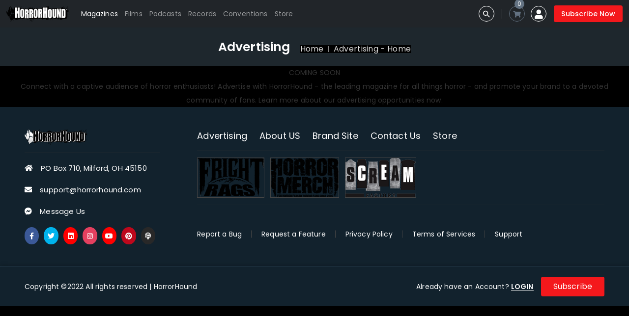

--- FILE ---
content_type: text/html; charset=utf-8
request_url: https://www.horrorhound.com/Advertising
body_size: 8420
content:

<!DOCTYPE html>
<html lang="en">
<head>
  
  <!-- Google tag (gtag.js) -->
  <script async src="https://www.googletagmanager.com/gtag/js?id=G-3VVXF95L17"></script>
  <script>
    window.dataLayer = window.dataLayer || [];
    function gtag() { dataLayer.push(arguments); }
    gtag('js', new Date());

    gtag('config', 'G-3VVXF95L17');
  </script>
  
  <!-- Pinterest Tag -->
  <script>
    !function(e){if(!window.pintrk){window.pintrk = function () {
    window.pintrk.queue.push(Array.prototype.slice.call(arguments))};var
      n=window.pintrk;n.queue=[],n.version="3.0";var
      t=document.createElement("script");t.async=!0,t.src=e;var
      r=document.getElementsByTagName("script")[0];
      r.parentNode.insertBefore(t,r)}}("https://s.pinimg.com/ct/core.js");
    pintrk('load', '2612568328643', {em: '<user_email_address>'});
    pintrk('page');
  </script>
  <noscript>
    <img height="1" width="1" style="display:none;" alt=""
         src="https://ct.pinterest.com/v3/?event=init&tid=2612568328643&pd[em]=<hashed_email_address>&noscript=1" />
  </noscript>
  <!-- end Pinterest Tag -->


  <!-- Meta Pixel Code -->
  <script>
    !function (f, b, e, v, n, t, s) {
      if (f.fbq) return; n = f.fbq = function () {
        n.callMethod ?
        n.callMethod.apply(n, arguments) : n.queue.push(arguments)
      };
      if (!f._fbq) f._fbq = n; n.push = n; n.loaded = !0; n.version = '2.0';
      n.queue = []; t = b.createElement(e); t.async = !0;
      t.src = v; s = b.getElementsByTagName(e)[0];
      s.parentNode.insertBefore(t, s)
    }(window, document, 'script',
      'https://connect.facebook.net/en_US/fbevents.js');
    fbq('init', '301009820766458');
    fbq('track', 'PageView');
  </script>
  <noscript>
    <img height="1" width="1" style="display:none"
         src="https://www.facebook.com/tr?id=301009820766458&ev=PageView&noscript=1" />
  </noscript>
  <!-- End Meta Pixel Code -->

  <meta name="p:domain_verify" content="fd31b3ee20c731ef9407806c7bd26f5a" />

  <!-- Meta -->
  <meta charset="utf-8" />
  <meta name="viewport" content="width=device-width, initial-scale=1.0" />
  <meta name="author" content="Jeremy Sheldon" />

  <base href="/" />

  <!-- Favicon -->
  <link rel="shortcut icon" href="favicon.ico">
  <link rel="apple-touch-icon" sizes="180x180" href="/apple-touch-icon.png">
  <link rel="icon" type="image/png" sizes="32x32" href="/favicon-32x32.png">
  <link rel="icon" type="image/png" sizes="16x16" href="/favicon-16x16.png">
  <link rel="manifest" href="/site.webmanifest">


  <!-- SWIPER CSS -->

  <!-- BOOTSTRAP CSS -->
  <link href="https://cdn.jsdelivr.net/npm/bootstrap@5.1.1/dist/css/bootstrap.min.css" rel="stylesheet" integrity="sha384-F3w7mX95PdgyTmZZMECAngseQB83DfGTowi0iMjiWaeVhAn4FJkqJByhZMI3AhiU" crossorigin="anonymous">

  <!-- FONT AWESOME CSS -->
  <link rel="stylesheet" href="https://use.fontawesome.com/releases/v5.15.4/css/all.css">

  <!-- MD ICONIC FONT  CSS -->
  <link rel="stylesheet" href="https://cdnjs.cloudflare.com/ajax/libs/material-design-iconic-font/2.2.0/css/material-design-iconic-font.min.css">

  <!-- BLAZORISE CSS -->

  <!-- MUDBLAZOR CSS -->
  <link href="https://fonts.googleapis.com/css?family=Roboto:300,400,500,700&display=swap" rel="stylesheet" />
  <link href="_content/MudBlazor/MudBlazor.min.css" rel="stylesheet" />

  <!-- MyStreamit CSS -->
  <!--<link href="css/myStreamit.css" rel="stylesheet" />-->

  <!-- MyStreamoPlugins CSS -->
  <link href="css/myStreamoPlugins.css" rel="stylesheet" />

  <!-- MyStreamo CSS -->
  <link href="css/myStreamo.css" rel="stylesheet" />

  <!-- Flags CSS -->
  <link type="text/css" href="https://cdnjs.cloudflare.com/ajax/libs/flag-icon-css/3.5.0/css/flag-icon.min.css" rel="stylesheet">

  <!-- My Styles CSS -->
  <link href="css/site.css" rel="stylesheet" />

  <!-- My Styles CSS -->
  <link href="css/hh.css" rel="stylesheet" />

  <!--Blazor:{"sequence":1,"type":"server","prerenderId":"674e39f9eb144bc1a3f6ac8aaf3867d8","descriptor":"CfDJ8LV8yLtRIN5LoAk0LsQLOOcftzmN7hoOXOzInOMwjBNCyfqS6xWeJkv3uhDdI14ecbuyO8xXn0m\u002BkRdwWeDEk/SA9cyAwaPwCaL/f4oDO/iHUztpNqKqQas2zTcL\u002BYv2Z9rPW7FHMtU5QaaLDR6tMg2npVol0tdr7nNaJbDl6l7Z/W9SWseA4kw4DK42\u002BGbmXs3d9bdB6E21unV//5HwaiR3IyBsNaaqCvGYWGSgROJCPSpD1sdtdwRY0/qRzNJ61Cj0ch4aDJo1M0Qutx4tSNPHypHLOBgeDXREwUNqWH6zOQpDZ94zGyTKDOyO6\u002BzOEgsUn9fukubEFVDxNeQ5uMN2RDqzLpAJin/EVhGSuIIQuaaJF6MZhFXwNDOktiTw1Wkw7lMNC79jkEX\u002BBZbR\u002BZp/5ZrbmSiDw3F4z8Hn5Q1V"}--><title>HorrorHound Advertising</title><meta name="description" content="Connect with a captive audience of horror enthusiasts! Advertise with HorrorHound - the leading magazine for all things horror - and promote your brand to a devoted community of fans. Learn more about our advertising opportunities now." />
  <link rel="sitemap" type="application/xml" title="Sitemap" href="http://www.horrorhound.com/sitemap.xml" />
  <link rel="alternate" type="application/rss&#x2B;xml" href="http://www.horrorhound.com/atom.xml" />
  <link rel="canonical" href="http://www.horrorhound.com/Advertising" />
  <meta name="robots" content="index, follow" />

  <meta property="og:title" content="HorrorHound Advertising" />
  <meta property="og:description" content="Connect with a captive audience of horror enthusiasts! Advertise with HorrorHound - the leading magazine for all things horror - and promote your brand to a devoted community of fans. Learn more about our advertising opportunities now." />
  <meta property="og:image" content="https://brand.horrorhound.com/images/hh/hh-redyellow-blacksplash-blackpaw.png" />
  <meta property="og:image:alt" content="Alternative description for your image">
  <meta property="og:type" content="website">
  <meta property="og:url" content="http://www.horrorhound.com/Advertising" />
  <meta property="og:site_name" content="HorrorHound">
  <meta name="twitter:title" content="HorrorHound Advertising" />
  <meta name="twitter:description" content="Connect with a captive audience of horror enthusiasts! Advertise with HorrorHound - the leading magazine for all things horror - and promote your brand to a devoted community of fans. Learn more about our advertising opportunities now." />
  <meta name="twitter:image" content="https://brand.horrorhound.com/images/hh/hh-redyellow-blacksplash-blackpaw.png" />
  <meta name="twitter:image:alt" content="Alternative description for your image">
  <meta name="twitter:card" content="summary_large_image">
  <meta name="twitter:site" content="@HorrorHound">
  <meta name="twitter:creator" content="@HorrorHound"><!--Blazor:{"prerenderId":"674e39f9eb144bc1a3f6ac8aaf3867d8"}-->
</head>

<body>
  
  
<!--Blazor:{"sequence":0,"type":"server","prerenderId":"9c5ac66dc5f24bd2a16bb244ba4780cd","descriptor":"CfDJ8LV8yLtRIN5LoAk0LsQLOOfmUqY5n4Q9\u002BmKxEXp6ed/AD0Isf7V7nvlx4QikiL80EnN39z85OFCiJyicJZMHWG28\u002BaKCmJYaOIkjwSZknhMcI1IheBNHh3mmmyO4lRKz65NJw/2PuXPbFzy/fpQpw2ST/QRw1OoEaRnekZSn8m9G7bhfbhHM4gExGqLZppEP47NAjfOwp8NfAeamML1DuYTt082ky91J2Mo/QI1WIoIOe0\u002B2pMp4yJP\u002BKu7qBsbtjYxo78RmvLVLCXLzziCZ\u002BfOErc1VeOwNYg5uN\u002BP3IfA3vc/llQnYZJ5RHx/9SEof1xWsu\u002BVJeTrfuyRzEcoGO2s="}--><style>
::-webkit-scrollbar {width: 8px;height: 8px;z-index: 1;}
::-webkit-scrollbar-track {background: transparent;}
::-webkit-scrollbar-thumb {background: #c4c4c4;border-radius: 1px;}
::-webkit-scrollbar-thumb:hover {background: #a6a6a6;}
html, body * {scrollbar-color: #c4c4c4 transparent;scrollbar-width: thin;}
</style>
<style>
    .mud-chart-serie:hover {
        filter: url(#lighten);
    }
</style>

<style>
:root{
--mud-palette-black: rgba(39,39,47,1);
--mud-palette-white: rgba(255,255,255,1);
--mud-palette-primary: rgba(119,107,231,1);
--mud-palette-primary-rgb: 119,107,231;
--mud-palette-primary-text: rgba(255,255,255,1);
--mud-palette-primary-darken: rgb(90,75,226);
--mud-palette-primary-lighten: rgb(151,141,236);
--mud-palette-primary-hover: rgba(119,107,231,0.058823529411764705);
--mud-palette-secondary: rgba(255,64,129,1);
--mud-palette-secondary-rgb: 255,64,129;
--mud-palette-secondary-text: rgba(255,255,255,1);
--mud-palette-secondary-darken: rgb(255,31,105);
--mud-palette-secondary-lighten: rgb(255,102,153);
--mud-palette-secondary-hover: rgba(255,64,129,0.058823529411764705);
--mud-palette-tertiary: rgba(30,200,165,1);
--mud-palette-tertiary-rgb: 30,200,165;
--mud-palette-tertiary-text: rgba(255,255,255,1);
--mud-palette-tertiary-darken: rgb(25,169,140);
--mud-palette-tertiary-lighten: rgb(42,223,187);
--mud-palette-tertiary-hover: rgba(30,200,165,0.058823529411764705);
--mud-palette-info: rgba(50,153,255,1);
--mud-palette-info-rgb: 50,153,255;
--mud-palette-info-text: rgba(255,255,255,1);
--mud-palette-info-darken: rgb(10,133,255);
--mud-palette-info-lighten: rgb(92,173,255);
--mud-palette-info-hover: rgba(50,153,255,0.058823529411764705);
--mud-palette-success: rgba(11,186,131,1);
--mud-palette-success-rgb: 11,186,131;
--mud-palette-success-text: rgba(255,255,255,1);
--mud-palette-success-darken: rgb(9,154,108);
--mud-palette-success-lighten: rgb(13,222,156);
--mud-palette-success-hover: rgba(11,186,131,0.058823529411764705);
--mud-palette-warning: rgba(255,168,0,1);
--mud-palette-warning-rgb: 255,168,0;
--mud-palette-warning-text: rgba(255,255,255,1);
--mud-palette-warning-darken: rgb(214,143,0);
--mud-palette-warning-lighten: rgb(255,182,36);
--mud-palette-warning-hover: rgba(255,168,0,0.058823529411764705);
--mud-palette-error: rgba(246,78,98,1);
--mud-palette-error-rgb: 246,78,98;
--mud-palette-error-text: rgba(255,255,255,1);
--mud-palette-error-darken: rgb(244,47,70);
--mud-palette-error-lighten: rgb(248,119,134);
--mud-palette-error-hover: rgba(246,78,98,0.058823529411764705);
--mud-palette-dark: rgba(39,39,47,1);
--mud-palette-dark-rgb: 39,39,47;
--mud-palette-dark-text: rgba(255,255,255,1);
--mud-palette-dark-darken: rgb(23,23,28);
--mud-palette-dark-lighten: rgb(56,56,67);
--mud-palette-dark-hover: rgba(39,39,47,0.058823529411764705);
--mud-palette-text-primary: rgba(255,255,255,0.6980392156862745);
--mud-palette-text-secondary: rgba(255,255,255,0.4980392156862745);
--mud-palette-text-disabled: rgba(255,255,255,0.2);
--mud-palette-action-default: rgba(173,173,177,1);
--mud-palette-action-default-hover: rgba(0,0,0,0.058823529411764705);
--mud-palette-action-disabled: rgba(255,255,255,0.25882352941176473);
--mud-palette-action-disabled-background: rgba(255,255,255,0.11764705882352941);
--mud-palette-surface: rgba(55,55,64,1);
--mud-palette-background: rgba(50,51,61,1);
--mud-palette-background-grey: rgba(39,39,47,1);
--mud-palette-drawer-background: rgba(39,39,47,1);
--mud-palette-drawer-text: rgba(255,255,255,0.4980392156862745);
--mud-palette-drawer-icon: rgba(255,255,255,0.4980392156862745);
--mud-palette-appbar-background: rgba(39,39,47,1);
--mud-palette-appbar-text: rgba(255,255,255,0.6980392156862745);
--mud-palette-lines-default: rgba(255,255,255,0.11764705882352941);
--mud-palette-lines-inputs: rgba(255,255,255,0.2980392156862745);
--mud-palette-table-lines: rgba(255,255,255,0.11764705882352941);
--mud-palette-table-striped: rgba(255,255,255,0.2);
--mud-palette-table-hover: rgba(0,0,0,0.0392156862745098);
--mud-palette-divider: rgba(255,255,255,0.11764705882352941);
--mud-palette-divider-light: rgba(255,255,255,0.058823529411764705);
--mud-palette-chip-default: rgba(255,255,255,0.1568627450980392);
--mud-palette-chip-default-hover: rgba(255,255,255,0.23921568627450981);
--mud-palette-grey-default: #9E9E9E;
--mud-palette-grey-light: #BDBDBD;
--mud-palette-grey-lighter: #E0E0E0;
--mud-palette-grey-dark: #757575;
--mud-palette-grey-darker: #616161;
--mud-palette-overlay-dark: rgba(33,33,33,0.4980392156862745);
--mud-palette-overlay-light: rgba(255,255,255,0.4980392156862745);
--mud-elevation-0: none;
--mud-elevation-1: 0px 2px 1px -1px rgba(0,0,0,0.2),0px 1px 1px 0px rgba(0,0,0,0.14),0px 1px 3px 0px rgba(0,0,0,0.12);
--mud-elevation-2: 0px 3px 1px -2px rgba(0,0,0,0.2),0px 2px 2px 0px rgba(0,0,0,0.14),0px 1px 5px 0px rgba(0,0,0,0.12);
--mud-elevation-3: 0px 3px 3px -2px rgba(0,0,0,0.2),0px 3px 4px 0px rgba(0,0,0,0.14),0px 1px 8px 0px rgba(0,0,0,0.12);
--mud-elevation-4: 0px 2px 4px -1px rgba(0,0,0,0.2),0px 4px 5px 0px rgba(0,0,0,0.14),0px 1px 10px 0px rgba(0,0,0,0.12);
--mud-elevation-5: 0px 3px 5px -1px rgba(0,0,0,0.2),0px 5px 8px 0px rgba(0,0,0,0.14),0px 1px 14px 0px rgba(0,0,0,0.12);
--mud-elevation-6: 0px 3px 5px -1px rgba(0,0,0,0.2),0px 6px 10px 0px rgba(0,0,0,0.14),0px 1px 18px 0px rgba(0,0,0,0.12);
--mud-elevation-7: 0px 4px 5px -2px rgba(0,0,0,0.2),0px 7px 10px 1px rgba(0,0,0,0.14),0px 2px 16px 1px rgba(0,0,0,0.12);
--mud-elevation-8: 0px 5px 5px -3px rgba(0,0,0,0.2),0px 8px 10px 1px rgba(0,0,0,0.14),0px 3px 14px 2px rgba(0,0,0,0.12);
--mud-elevation-9: 0px 5px 6px -3px rgba(0,0,0,0.2),0px 9px 12px 1px rgba(0,0,0,0.14),0px 3px 16px 2px rgba(0,0,0,0.12);
--mud-elevation-10: 0px 6px 6px -3px rgba(0,0,0,0.2),0px 10px 14px 1px rgba(0,0,0,0.14),0px 4px 18px 3px rgba(0,0,0,0.12);
--mud-elevation-11: 0px 6px 7px -4px rgba(0,0,0,0.2),0px 11px 15px 1px rgba(0,0,0,0.14),0px 4px 20px 3px rgba(0,0,0,0.12);
--mud-elevation-12: 0px 7px 8px -4px rgba(0,0,0,0.2),0px 12px 17px 2px rgba(0,0,0,0.14),0px 5px 22px 4px rgba(0,0,0,0.12);
--mud-elevation-13: 0px 7px 8px -4px rgba(0,0,0,0.2),0px 13px 19px 2px rgba(0,0,0,0.14),0px 5px 24px 4px rgba(0,0,0,0.12);
--mud-elevation-14: 0px 7px 9px -4px rgba(0,0,0,0.2),0px 14px 21px 2px rgba(0,0,0,0.14),0px 5px 26px 4px rgba(0,0,0,0.12);
--mud-elevation-15: 0px 8px 9px -5px rgba(0,0,0,0.2),0px 15px 22px 2px rgba(0,0,0,0.14),0px 6px 28px 5px rgba(0,0,0,0.12);
--mud-elevation-16: 0px 8px 10px -5px rgba(0,0,0,0.2),0px 16px 24px 2px rgba(0,0,0,0.14),0px 6px 30px 5px rgba(0,0,0,0.12);
--mud-elevation-17: 0px 8px 11px -5px rgba(0,0,0,0.2),0px 17px 26px 2px rgba(0,0,0,0.14),0px 6px 32px 5px rgba(0,0,0,0.12);
--mud-elevation-18: 0px 9px 11px -5px rgba(0,0,0,0.2),0px 18px 28px 2px rgba(0,0,0,0.14),0px 7px 34px 6px rgba(0,0,0,0.12);
--mud-elevation-19: 0px 9px 12px -6px rgba(0,0,0,0.2),0px 19px 29px 2px rgba(0,0,0,0.14),0px 7px 36px 6px rgba(0,0,0,0.12);
--mud-elevation-20: 0px 10px 13px -6px rgba(0,0,0,0.2),0px 20px 31px 3px rgba(0,0,0,0.14),0px 8px 38px 7px rgba(0,0,0,0.12);
--mud-elevation-21: 0px 10px 13px -6px rgba(0,0,0,0.2),0px 21px 33px 3px rgba(0,0,0,0.14),0px 8px 40px 7px rgba(0,0,0,0.12);
--mud-elevation-22: 0px 10px 14px -6px rgba(0,0,0,0.2),0px 22px 35px 3px rgba(0,0,0,0.14),0px 8px 42px 7px rgba(0,0,0,0.12);
--mud-elevation-23: 0px 11px 14px -7px rgba(0,0,0,0.2),0px 23px 36px 3px rgba(0,0,0,0.14),0px 9px 44px 8px rgba(0,0,0,0.12);
--mud-elevation-24: 0px 11px 15px -7px rgba(0,0,0,0.2),0px 24px 38px 3px rgba(0,0,0,0.14),0px 9px 46px 8px rgba(0,0,0,0.12);
--mud-elevation-25: 0 5px 5px -3px rgba(0,0,0,.06), 0 8px 10px 1px rgba(0,0,0,.042), 0 3px 14px 2px rgba(0,0,0,.036);
--mud-default-borderradius: 4px;
--mud-drawer-width-left: 240px;
--mud-drawer-width-right: 240px;
--mud-drawer-width-mini-left: 56px;
--mud-drawer-width-mini-right: 56px;
--mud-appbar-height: 64px;
--mud-typography-default-family: 'Roboto','Helvetica','Arial','sans-serif';
--mud-typography-default-size: .875rem;
--mud-typography-default-weight: 400;
--mud-typography-default-lineheight: 1.43;
--mud-typography-default-letterspacing: .01071em;
--mud-typography-default-text-transform: none;
--mud-typography-h1-family: 'Roboto','Helvetica','Arial','sans-serif';
--mud-typography-h1-size: 6rem;
--mud-typography-h1-weight: 300;
--mud-typography-h1-lineheight: 1.167;
--mud-typography-h1-letterspacing: -.01562em;
--mud-typography-h1-text-transform: none;
--mud-typography-h2-family: 'Roboto','Helvetica','Arial','sans-serif';
--mud-typography-h2-size: 3.75rem;
--mud-typography-h2-weight: 300;
--mud-typography-h2-lineheight: 1.2;
--mud-typography-h2-letterspacing: -.00833em;
--mud-typography-h2-text-transform: none;
--mud-typography-h3-family: 'Roboto','Helvetica','Arial','sans-serif';
--mud-typography-h3-size: 3rem;
--mud-typography-h3-weight: 400;
--mud-typography-h3-lineheight: 1.167;
--mud-typography-h3-letterspacing: 0;
--mud-typography-h3-text-transform: none;
--mud-typography-h4-family: 'Roboto','Helvetica','Arial','sans-serif';
--mud-typography-h4-size: 2.125rem;
--mud-typography-h4-weight: 400;
--mud-typography-h4-lineheight: 1.235;
--mud-typography-h4-letterspacing: .00735em;
--mud-typography-h4-text-transform: none;
--mud-typography-h5-family: 'Roboto','Helvetica','Arial','sans-serif';
--mud-typography-h5-size: 1.5rem;
--mud-typography-h5-weight: 400;
--mud-typography-h5-lineheight: 1.334;
--mud-typography-h5-letterspacing: 0;
--mud-typography-h5-text-transform: none;
--mud-typography-h6-family: 'Roboto','Helvetica','Arial','sans-serif';
--mud-typography-h6-size: 1.25rem;
--mud-typography-h6-weight: 500;
--mud-typography-h6-lineheight: 1.6;
--mud-typography-h6-letterspacing: .0075em;
--mud-typography-h6-text-transform: none;
--mud-typography-subtitle1-family: 'Roboto','Helvetica','Arial','sans-serif';
--mud-typography-subtitle1-size: 1rem;
--mud-typography-subtitle1-weight: 400;
--mud-typography-subtitle1-lineheight: 1.75;
--mud-typography-subtitle1-letterspacing: .00938em;
--mud-typography-subtitle1-text-transform: none;
--mud-typography-subtitle2-family: 'Roboto','Helvetica','Arial','sans-serif';
--mud-typography-subtitle2-size: .875rem;
--mud-typography-subtitle2-weight: 500;
--mud-typography-subtitle2-lineheight: 1.57;
--mud-typography-subtitle2-letterspacing: .00714em;
--mud-typography-subtitle2-text-transform: none;
--mud-typography-body1-family: 'Roboto','Helvetica','Arial','sans-serif';
--mud-typography-body1-size: 1rem;
--mud-typography-body1-weight: 400;
--mud-typography-body1-lineheight: 1.5;
--mud-typography-body1-letterspacing: .00938em;
--mud-typography-body1-text-transform: none;
--mud-typography-body2-family: 'Roboto','Helvetica','Arial','sans-serif';
--mud-typography-body2-size: .875rem;
--mud-typography-body2-weight: 400;
--mud-typography-body2-lineheight: 1.43;
--mud-typography-body2-letterspacing: .01071em;
--mud-typography-body2-text-transform: none;
--mud-typography-button-family: 'Roboto','Helvetica','Arial','sans-serif';
--mud-typography-button-size: .875rem;
--mud-typography-button-weight: 500;
--mud-typography-button-lineheight: 1.75;
--mud-typography-button-letterspacing: .02857em;
--mud-typography-button-text-transform: uppercase;
--mud-typography-caption-family: 'Roboto','Helvetica','Arial','sans-serif';
--mud-typography-caption-size: .75rem;
--mud-typography-caption-weight: 400;
--mud-typography-caption-lineheight: 1.66;
--mud-typography-caption-letterspacing: .03333em;
--mud-typography-caption-text-transform: none;
--mud-typography-overline-family: 'Roboto','Helvetica','Arial','sans-serif';
--mud-typography-overline-size: .75rem;
--mud-typography-overline-weight: 400;
--mud-typography-overline-lineheight: 2.66;
--mud-typography-overline-letterspacing: .08333em;
--mud-typography-overline-text-transform: none;
--mud-zindex-drawer: 1100;
--mud-zindex-appbar: 1300;
--mud-zindex-dialog: 1400;
--mud-zindex-popover: 1200;
--mud-zindex-snackbar: 1500;
--mud-zindex-tooltip: 1600;
}
</style>

<div class="mud-popover-provider"></div>

<div id="mud-snackbar-container" class="mud-snackbar-location-top-right"></div>




<div class="main-wrapper"><nav class="navbar navbar-expand-lg navbar-dark bg-dark"><div class="container-fluid"><a class="navbar-brand" href="/"><img src="images/hhlogo_white-black-flat-sm.png" class="img-fluid"></a>
    <button class="navbar-toggler" type="button" data-bs-toggle="collapse" data-bs-target="#navbarSupportedContent" aria-controls="navbarSupportedContent" aria-expanded="false" aria-label="Toggle navigation"><span class="navbar-toggler-icon"></span></button>

    <div class="collapse navbar-collapse" id="navbarSupportedContent"><ul class="navbar-nav me-auto mb-2 mb-lg-0"><li class="nav-item"><a class="nav-link active" aria-current="page" href="/Magazines">Magazines</a></li>
        <li class="nav-item"><a class="nav-link" href="/Films">Films</a></li>
        <li class="nav-item"><a class="nav-link" href="/Podcasts">Podcasts</a></li>
        <li class="nav-item"><a class="nav-link" href="/Records">Records</a></li>
        <li class="nav-item"><a class="nav-link" href="/Conventions">Conventions</a></li>
        <li class="nav-item"><a class="nav-link" href="/Store">Store</a></li></ul>

      
      <fieldset disabled="true"><div class="header-search-2"><a class="search-toggle" href="#" style="cursor: not-allowed;"><i class="zmdi zmdi-search s-open"></i>
            <i class="zmdi zmdi-close s-close"></i></a>
          <div class="search-wrap-2"><form action="#"><input placeholder="Search" type="text">
              <button class="button-search"><i class="zmdi zmdi-search"></i></button></form></div></div></fieldset>

      
      
      <div class="notifications-bar btn-group" style="margin-right: 12px;"><a href="cart" class="notifications-iocn"><i class="fas fa-shopping-cart"></i><span>0</span></a></div>
      
      <ul><li class="nav-item dropdown"><a class="nav-link our-profile-pc" href="/Records" id="navbarDropdown" role="button" data-bs-toggle="dropdown" aria-expanded="false"><i class="fa fa-user" aria-hidden="true"></i></a>
        <ul class="dropdown-menu" aria-labelledby="navbarDropdown"><li><a class="dropdown-item" href="Identity/Account/Register">Register</a></li>
          <li><a class="dropdown-item" href="Identity/Account/Login">Log in</a></li></ul></li></ul>

    
    <div class="subscribe-btn-wrap"><a class="subscribe-btn" href="/Store/Details/8">Subscribe Now</a></div></div></div></nav>

  <main><article class="content">



<div class="breadcrumb-area breadcrumb-modify-padding bg-black-3"><div class="container"><div class="in-breadcrumb"><div class="row"><div class="col"><div class="breadcrumb-style-2 center"><h2>Advertising</h2>
            <ul class="breadcrumb-list-2 black"><li><a href="/">Home</a></li>
              <li>Advertising - Home</li></ul></div></div></div></div></div></div>

<div class="text-center"><span class="title">COMING SOON</span>
  <p>Connect with a captive audience of horror enthusiasts! Advertise with HorrorHound - the leading magazine for all things horror - and promote your brand to a devoted community of fans. Learn more about our advertising opportunities now.</p></div></article></main>

   <footer class="footer-area bg-black-2 section-padding-lr"><div class="footer-hm4-ptb"><div class="container-fluid"><div class="row"><div class="col-lg-3"><div class="footer-widget footer-about"><div class="footer-logo"><a href="index-4.html"><img src="https://images.horrorhound.com/hh2016/layout/hh_logo-sm.png" alt></a></div>
            <hr>
            <p><i class="fas fa-home mr-3"></i> PO Box 710, Milford, OH 45150</p>
            <p><i class="fas fa-envelope mr-3"></i> <a class="text-white" href="mailto:support@horrorhound.com">support@horrorhound.com</a></p>
            <p><i class="fab fa-facebook-messenger mr-3"></i> <a class="text-white" href="https://m.me/165968406869527">Message Us</a></p></div></div>
        <div class="col-lg-9"><div class="footer-top-right"><div class="footer-quicklink"><ul><li><a href="/Advertising">Advertising</a></li>
                <li><a href="/Company">About US</a></li>
                <li><a href="https://brand.horrorhound.com" target="_blank">Brand Site</a></li>
                <li><a href="/Support/Contact">Contact Us</a></li>
                <li><a href="/Store">Store</a></li></ul></div>
            <hr>
            <div class="brand-logo-active"><div class="brand-logo float-start me-3"><a href="https://www.fright-rags.com/" tabindex="-1"><img src="https://s3.us-east-2.amazonaws.com/hh2018/advertisers/ad-logo-frightrags.png" alt></a></div>
              <div class="brand-logo float-start me-3"><a href="https://horrormerchstore.com/" tabindex="-1"><img src="https://s3.us-east-2.amazonaws.com/hh2018/advertisers/ad-logo-horrormerch.png" alt></a></div>
              
              <div class="brand-logo float-start me-3"><a href="https://www.shoutfactory.com" tabindex="-1"><img src="https://s3.us-east-2.amazonaws.com/hh2018/advertisers/ad-logo-screamfactory.png" alt></a></div></div></div>

          <div Class="clearfix"></div>
          <div class="footer-top-right"><hr></div></div></div>

      <div class="row"><div class="col-lg-3"><div class="footer-widget footer-about"><div class="social-style-1"><a class="facebook" href="https://www.facebook.com/HorrorHound"><i class="fab fa-facebook-f"></i></a>
              <a class="twitter" href="https://twitter.com/horrorhound"><i class="fab fa-twitter"></i></a>
              <a class="linkedin" href="https://www.linkedin.com/company/horrorhound"><i class="fab fa-linkedin"></i></a>
              <a class="instagram" href="https://www.instagram.com/horrorhound/"><i class="fab fa-instagram"></i></a>
              <a class="youtube" href="https://www.youtube.com/horrorhoundtv"><i class="fab fa-youtube"></i></a>
              <a class="pinterest" href="https://www.pinterest.com/horrorhound/"><i class="fab fa-pinterest"></i></a>
              <a class="podcast" href="http://horrorhound.libsyn.com/"><i class="fa fa-podcast"></i></a></div></div></div>
        <div class="col-lg-9"><div class="footer-top-right"><div class="footer-quicklink-2"><ul><li><a href="/Support/Contact">Report a Bug</a></li>
                <li><a href="/Support/Contact">Request a Feature</a></li>
                <li><a href="/Company/Privacy">Privacy Policy</a></li>
                <li><a href="/Company/TOS">Terms of Services</a></li>
                <li><a href="/Support/Contact">Support</a></li></ul></div></div></div></div></div></div>
  <div class="footer-bottom footer-bottom-ptb footer-black-hm4"><div class="container-fluid"><div class="row align-items-center"><div class="col-lg-6"><div class="copyright"><p class="copyright-text">
              Copyright ©2022 All rights reserved | HorrorHound
            </p></div></div>
        <div class="col-lg-6"><div class="login-alert"><p>Already have an Account? <a href="Identity/Account/Login">LOGIN</a></p>
            <div class="member-btn"><a class="member-btn-style" href="/Store/Details/8">Subscribe</a></div></div></div></div></div></div></footer></div>
            <!--Blazor:{"prerenderId":"9c5ac66dc5f24bd2a16bb244ba4780cd"}-->


  <div id="blazor-error-ui">
    
      An error has occurred. This application may no longer respond until reloaded.
    
    
    <a href="" class="reload">Reload</a>
    <a class="dismiss">🗙</a>
  </div>

  <script src="_framework/blazor.server.js"></script>

  <!-- JQUERY JS -->
  <script src="https://cdn.jsdelivr.net/npm/jquery@3.6.0/dist/jquery.min.js"></script>

  <!-- HLS JS -->
  <script src="https://cdn.jsdelivr.net/hls.js/latest/hls.js" crossorigin="anonymous"></script>

  <!-- SWIPER JS -->
  <script src="https://cdn.jsdelivr.net/npm/swiper@9/swiper-element-bundle.min.js"></script>

  <!-- BOOTSTRAP JS -->
  <script src="https://cdn.jsdelivr.net/npm/bootstrap@5.1.1/dist/js/bootstrap.bundle.min.js" integrity="sha384-/bQdsTh/da6pkI1MST/rWKFNjaCP5gBSY4sEBT38Q/9RBh9AH40zEOg7Hlq2THRZ" crossorigin="anonymous"></script>

  <!-- MYSTREAMO JS -->
  <script src="scripts/myStreamo.js"></script>

  
  <script src="scripts/paypal.js"></script>
  
  <!-- CSS Isolation -->
  <link href="hh2022.styles.css" rel="stylesheet" />

  <!-- MudBlazor -->
  <script src="_content/MudBlazor/MudBlazor.min.js"></script>

  <!-- CUSTOM JS PUT ALL CUSTOM JS IN MAIN.JS -->
  <script src="scripts/main.js"></script>

  <script>
    function isDevice() {
      return /android|webos|iphone|ipad|ipod|blackberry|iemobile|opera mini|mobile/i.test(navigator.userAgent);
    }
  </script>

  
</body>
</html>


--- FILE ---
content_type: text/css
request_url: https://www.horrorhound.com/css/site.css
body_size: 5160
content:
/*-----------------------------------------------------------------------------------

    Version: 1.0

-----------------------------------------------------------------------------------

    CSS INDEX
    =========================================

    01. Theme default CSS
        - Common Classes
        - Section Padding
    
  
  ==== NEED TO UPDATE THESE SECTIONS AND THIS INDEX BELOW ====
  02. Element
        - Button Style 
        - Section Title Css
        - Breadcrumb Style
        - Widget Css
        - Paginatoin Css
    03. Mobile Menu Css
    04. Header Css
    05. Hero Slider Css
    06. Feature Css
    07. Choose Area Css
    08. Footer Css
    09. About us Css
    10. Contact css
    11. Faq Style
    12. Pricing Panel Css
    13. Testimonial Css
    14. product Css
    15. Login And Register Page Css
    16. My Account Page Css



-----------------------------------------------------------------------------------*/

@import url('open-iconic/font/css/open-iconic-bootstrap.min.css');

/*----------------------------------------*
/*  01. START: Theme default CSS          *
/*----------------------------------------*/
html, body {
  font-family: "Poppins", sans-serif;
  line-height: 28px;
  font-size: 14px;
  font-style: normal;
  font-weight: normal;
  visibility: visible;
  color: #333;
  background-color: #000;
  /*font-family: Roboto, 'Helvetica Neue', Helvetica, Arial, sans-serif;
  background-color: #000;
  color: #fff;
  margin: 0;
  padding: 0;
    */
}

a, .btn-link {
    color: #0071c1;
}

button:disabled {
  background: gray !important;
  color: silver;
  cursor: not-allowed;
  pointer-events: all !important;
}
a[disabled] {
  background: gray !important;
  color: silver;
  cursor: not-allowed;
  pointer-events: all !important;
}


/*---------------------------------------*
     - Common Classes                    *
-----------------------------------------*/

/*---------------------------------------*
     - Section Padding                   *
-----------------------------------------*/


/*---------------------------------------*
     - Background Color                  *
-----------------------------------------*/


/*----------------------------------------*
/*  01. END: Theme default CSS            *
/*----------------------------------------*/



.btn-primary {
    color: #fff;
    background-color: #1b6ec2;
    border-color: #1861ac;
}

.valid.modified:not([type=checkbox]) {
    outline: 1px solid #26b050;
}

.invalid {
    outline: 1px solid red;
}

.validation-message {
    color: red;
}

.Watch-list-clear-btn{
  margin-right:3px;
}

/* */
/* ///////////////////// */
/* Nav Menu              */
/* ///////////////////// */

color: #ffffff !important;
border: 1px solid #ffffff;

/* ///////////////////// */
/* Loading DIV to grey out page */
/* ///////////////////// */
#loading {
  position: fixed;
  display: flex;
  justify-content: center;
  align-items: center;
  width: 100%;
  height: 100%;
  top: 0;
  left: 0;
  opacity: 0.7;
  background-color: #fff;
  z-index: 10000;
}



/* podcast player*/
#mobile-box {
  width: 360px;
}

.card {
  -webkit-border-radius: 10px;
  border-radius: 10px;
}

  .card .view {
    -webkit-border-top-left-radius: 10px;
    border-top-left-radius: 10px;
    -webkit-border-top-right-radius: 10px;
    border-top-right-radius: 10px;
  }

  .card h5 a {
    color: #0d47a1;
  }

    .card h5 a:hover {
      color: #072f6b;
    }

#pButton {
  float: left;
}

#timeline {
  width: 90%;
  height: 2px;
  margin-top: 20px;
  margin-left: 10px;
  float: left;
  -webkit-border-radius: 15px;
  border-radius: 15px;
  background: rgba(0, 0, 0, 0.3);
}

#pButton {
  margin-top: 12px;
  cursor: pointer;
}

#playhead {
  width: 8px;
  height: 8px;
  -webkit-border-radius: 50%;
  border-radius: 50%;
  margin-top: -3px;
  background: black;
  cursor: pointer;
}

/*********************/

/* Add white circle outline to match search/cart icons in steamo */
.our-profile-pc {
  font-size: 19px;
  line-height: 1;
  display: -webkit-box;
  display: -ms-flexbox;
  display: flex;
  color: #FFFFFF;
  width: 32px;
  height: 32px;
  border: 1px solid #fff;
  -webkit-box-pack: center;
  -ms-flex-pack: center;
  justify-content: center;
  -webkit-box-align: center;
  -ms-flex-align: center;
  align-items: center;
  border-radius: 100%;
}

/*  promocodeWrap */
/********************/
.promocodeWrap {
  display: inline-block;
  position: relative;
}

  .promocodeWrap input {
    width: 300px;
    height: 40px;
    font-size: 16px;
    border: none;
    color: #8c8c8c;
    border-radius: 4px;
    background-color: #ffffff;
    padding: 2px 165px 2px 20px;
  }

    .promocodeWrap input::-webkit-input-placeholder {
      color: #8c8c8c;
    }

    .promocodeWrap input::-moz-input-placeholder {
      color: #8c8c8c;
    }

@media only screen and (min-width: 992px) and (max-width: 1200px) {
  .promocodeWrap input {
    width: 600px;
  }
}

@media only screen and (min-width: 768px) and (max-width: 991px) {
  .promocodeWrap input {
    width: 550px;
  }
}

@media only screen and (max-width: 767px) {
  .promocodeWrap input {
    width: 100%;
    height: 52px;
    font-size: 14px;
    padding: 2px 130px 2px 20px;
  }
}

.promocodeWrap .landing-btn-style {
  position: absolute;
  right: -1px;
  top: 50%;
  -webkit-transform: translateY(-50%);
  transform: translateY(-50%);
  height: 100%;
  border: none;
  padding: 2px 25px;
  background-color: #2C2E2F;
  color: #ffffff;
  font-size: 14px;
  border-radius: 0 4px 4px 0;
  -webkit-transition: all 0.3s ease 0s;
  transition: all 0.3s ease 0s;
}

  .promocodeWrap .landing-btn-style:hover {
    background-color: #3C3E3F;
  }

@media only screen and (max-width: 767px) {
  .promocodeWrap .landing-btn-style {
    font-size: 16px;
    padding: 2px 12px;
  }
}

.promocodeWrap.modify {
  display: block;
  text-align: center;
}

  .promocodeWrap.modify input {
    color: #fff;
    width: 100%;
    background-color: #000;
  }

    .promocodeWrap.modify input::-webkit-input-placeholder {
      color: #fff;
    }

    .promocodeWrap.modify input::-moz-input-placeholder {
      color: #fff;
    }

.buttonRed {
  border: none;
  color: #ffffff;
  font-weight: 600;
  border-radius: 4px;
  background-color: #2C2E2;
  margin: 0 0 0 0;
  padding: 6px 18px;
  -webkit-transition: all 0.4s ease 0s;
  transition: all 0.4s ease 0s;
}
.buttonGrey {
  border: none;
  color: #ffffff;
  font-weight: 600;
  border-radius: 4px;
  background-color: #2C2E2F;
  margin: 0 0 0 0;
  padding: 6px 18px;
  -webkit-transition: all 0.4s ease 0s;
  transition: all 0.4s ease 0s;
}



#blazor-error-ui {
    background: lightyellow;
    bottom: 0;
    box-shadow: 0 -1px 2px rgba(0, 0, 0, 0.2);
    display: none;
    left: 0;
    padding: 0.6rem 1.25rem 0.7rem 1.25rem;
    position: fixed;
    width: 100%;
    z-index: 1000;
}

    #blazor-error-ui .dismiss {
        cursor: pointer;f
        position: absolute;
        right: 0.75rem;
        top: 0.5rem;
    }

.blazor-error-boundary {
    background: url([data-uri]) no-repeat 1rem/1.8rem, #b32121;
    padding: 1rem 1rem 1rem 3.7rem;
    color: white;
}

.blazor-error-boundary::after {
    content: "An error has occurred."
}


/* ************* */
/* Add styles to dropdown boxes
/* ************* */
.contact-inner select, .contact-inner textarea {
  background: #1E272D;
  color: #fff;
  font-size: 14px;
  height: 60px;
  padding-left: 15px;
  width: 100%;
  border: 1px solid #1E272D;
}

  /* ************* */
  /* Store standard Image sizes
/* ************* */
  .movie-wrap .movie-img img {
  min-width: 160px !important;
  min-height: 120px !important;
  flex-shrink: 0 !important;
  min-width: 100% !important;
  min-height: 100% !important;
  display: flex !important;
  justify-content: center !important;
  align-items: center !important;
  overflow: hidden !important;
}




/* ************* */
/* Swiper Image sizes https://stackoverflow.com/questions/49474443/responsive-image-with-object-fitcover */
/* ************* */
.mySwiperImageSize {
  width: 90vw !important;
  height: 30vh !important;
  min-width: 240px !important;
  max-height: 280px;
  border: 3px solid #000;
  object-fit: cover;
  object-position: 0 0;
}

/* ************* */
/* FlexScroll Header  */
/* ************* */
.flexScroll {
  display: flex;
  flex: 0 0 auto;
  flex-wrap: nowrap;
  overflow-x: auto;
  -webkit-overflow-scrolling: touch;
  -ms-overflow-style: -ms-autohiding-scrollbar;
}
  .flexScroll a {
    margin-right: 15px;
  }
  .flexScroll::-webkit-scrollbar {
    display: none;
  }


/* BADGES */
/* https://codepen.io/renduh/pen/EZVxza */
.ribbon-wrapper-9 {
  width: 108px;
  height: 108px;
  overflow: hidden;
  position: absolute;
  top: -6px;
  right: -6px;
}

.ribbon-9 {
  font: bold 15px Sans-Serif;
  line-height: 18px;
  color: #e9ea7b;
  text-align: center;
  text-transform: uppercase;
  -webkit-transform: rotate(45deg);
  -moz-transform: rotate(45deg);
  -ms-transform: rotate(45deg);
  -o-transform: rotate(45deg);
  position: relative;
  padding: 7px 0;
  left: -4px;
  top: 26px;
  width: 150px;
  background-color: #6daaab;
  box-shadow: 0 4px 6px rgba(0, 0, 0, 0.1);
  letter-spacing: 0.5px;
  box-shadow: -3px 5px 6px -5px rgba(0, 0, 0, 0.5);
  outline: 1px solid #E5E82C;
  outline-offset: -4px;
  background-image: radial-gradient(circle farthest-side, #FF1C1A, #BF0B00);
  text-shadow: 2px 1px 0px rgba(0, 0, 0, 0.2);
}

  .ribbon-9:before, .ribbon-9:after {
    content: "";
    border-top: 4px solid #BF0B00;
    border-left: 4px solid transparent;
    border-right: 4px solid transparent;
    position: absolute;
    bottom: -4px;
  }

  .ribbon-9:before {
    content: "";
    position: absolute;
    left: 0px;
    top: 100%;
    z-index: -1;
    border-left: 4px solid #BF0B00;
    border-right: 4px solid transparent;
    border-bottom: 4px solid transparent;
    border-top: 4px solid #BF0B00;
  }

  .ribbon-9:after {
    content: "";
    position: absolute;
    right: 7px;
    top: 100%;
    z-index: -1;
    border-left: 4px solid transparent;
    border-right: 4px solid #BF0B00;
    border-bottom: 4px solid transparent;
    border-top: 4px solid #BF0B00;
  }

/* ***************** */
/* Rating Component  */
/* ***************** */

.star {
  color: #ff9933;
  cursor: pointer;
}

/* ************* */
/* Video Header */
/* ************* */
.jumboHeader {
  position: relative;
  background-color: black;
  height: 25vh;
  min-height: 25rem;
  width: 100%;
  overflow: hidden;
  
  padding-top: 15px;
  padding-right: 15px;
  padding-left: 15px;
  margin-right: auto;
  margin-left: auto;
}

  .jumboHeader .title {
    background: url(/images/texure.jpg);
    background-repeat: repeat-x;
    background-position: 100% 100%;
    color: transparent;
    -webkit-font-smoothing: antialiased;
    -webkit-background-clip: text;
    -moz-background-clip: text;
    background-clip: text;
    -webkit-text-fill-color: transparent;
    font-weight: 500;
  }

  .jumboHeader video {
    position: absolute;
    top: 50%;
    left: 50%;
    min-width: 100%;
    min-height: 100%;
    width: auto;
    height: auto;
    z-index: 0;
    -ms-transform: translateX(-50%) translateY(-50%);
    -moz-transform: translateX(-50%) translateY(-50%);
    -webkit-transform: translateX(-50%) translateY(-50%);
    transform: translateX(-50%) translateY(-50%);
  }

  .jumboHeader .container {
    position: relative;
    z-index: 2;
  }

  .jumboHeader .overlay {
    position: absolute;
    top: 0;
    left: 0;
    height: 100%;
    width: 100%;
    background-color: black;
    opacity: 0.5;
    z-index: 1;
  }

/* Homepage Widgets */

.widget {
  margin-bottom: 1.875em;
  padding: 1.875em;
  display: inline-block;
  width: 100%;
  position: relative;
  background: linear-gradient(180deg, rgb(25 25 25) 0%, rgb(25 25 25) 10%, rgba(83, 100, 141, 0) 100%);
  border-top: 0.250em solid rgba(209, 208, 207, 0.6);
}
  .widget .widget-title {
    font-size: 1.375em;
    position: relative;
    margin-bottom: 1.364em;
    padding-bottom: 0.682em;
    border: 0.045em solid;
    border-image-slice: 1;
    border-width: 0 0 0.045em 0;
    border-image-source: linear-gradient(to right, rgba(209, 208, 207, 0.6), rgba(209, 208, 207, 0.3), rgba(209, 208, 207, 0));
    margin-top: 0;
  }

.post-img-holder {
  width: 80px;
  margin-right: 20px;
  flex: none;
  line-height: 0;
}

  .post-img-holder a {
    display: block;
    width: 100%;
    height: 70px;
    overflow: hidden;
    background-position: center bottom;
    background-size: cover;
    background-repeat: no-repeat;
  }

.iq-widget-menu .post-blog {
  line-height: 0px;
}

.iq-widget-menu .post-img .post-blog .blog-box ul li {
  margin-bottom: 0px;
}

.widget ul li:last-child {
  padding-bottom: 0;
}

.widget_categories ul li, .widget_archive ul li, .widget_pages ul li {
  margin-bottom: 15px;
  border-bottom: 1px solid rgba(82, 95, 129, 0.1);
}

.widget ul {
  padding: 0;
  margin: 0;
}

.iq-widget-menu .iq-post li a.date-widget {
  color: var(--iq-primary);
  margin-bottom: 10px;
  display: block;
  font-size: 12px;
  font-weight: 700;
}

.iq-widget-menu ul.iq-post li {
  margin-bottom: 24px;
}

  .iq-widget-menu ul.iq-post li .post-img {
    display: flex;
  }

.list-inline {
  padding-left: 0;
  list-style: none;
}

.widget ul li {
  padding-bottom: 15px;
  list-style: none;
  margin-bottom: 15px;
  border-bottom: 0.063em solid rgba(82, 95, 129, 0.1);
}

.widget a {
  color: var(--iq-body-text);
  text-decoration: none;
}

.widget_tag_cloud ul {
  margin: 0;
  padding: 0;
}

  .widget_tag_cloud ul li {
    padding: 0;
    display: inline-block;
    margin: 3px 5px 3px 0;
  }

    .widget_tag_cloud ul li a {
      background: var(--iq-primary);
      display: inline-block;
      color: var(--iq-white-color);
      padding: 2px 10px;
    }

.iq-blog-box {
  position: relative;
  overflow: hidden;
  margin-bottom: 3.125em;
  padding-bottom: 2.5em;
  border: 1px solid;
  border-image-slice: 1;
  border-width: 0 0 0.063em 0;
  border-image-source: linear-gradient(to right, rgba(209, 208, 207, 0.6), rgba(209, 208, 207, 0.3), rgba(209, 208, 207, 0));
}

  .iq-blog-box .iq-blog-image {
    position: relative;
    text-align: center;
    display: inline-block;
    width: 100%;
  }

    .iq-blog-box .iq-blog-image img {
      margin-bottom: 1.875em;
      background: var(--iq-white-light-color);
    }


/* Media Query for devices withi coarse pointers and no hover functionality */
/* This will use a fallback image instead of a video for devices that commonly do not support the HTML5 video element */

@media (pointer: coarse) and (hover: none) {
  .jumboHeader {
    background: url('https://images.horrorhound.com/hh2017/jumbo-090.jpg') black no-repeat center center scroll;
  }

    .jumboHeader video {
      display: none;
    }
}

--- FILE ---
content_type: text/css
request_url: https://www.horrorhound.com/css/hh.css
body_size: 428
content:
/*.active {
  background-color: #e8e8e8;
}

.danger {
  background-color: #f2dede;
}

.light {
  background-color: #e8e8e8;
}

.success {
  background-color: #dff0d8;
}

.info {
  background-color: #d9edf7;
}

.warning {
  background-color: #fcf8e3;
}
*/

.lowqty::after {
  content: " ";
  position: absolute;
  display: block;
  width: 100%;
  height: 100%;
  background-color: yellow;
  top: 0;
  opacity: 0.125;
}

.badge-lowqty {
  position: absolute;
  top: 15px;
  left: 15px;
  z-index: 999;
  width: 40px;
  height: 40px;
  display: -webkit-box;
  display: -ms-flexbox;
  display: flex;
  -webkit-box-align: center;
  -ms-flex-align: center;
  align-items: center;
  -webkit-box-pack: center;
  -ms-flex-pack: center;
  justify-content: center;
  font-size: 8px;
  color: #000;
  font-weight: bold;
  border-radius: 100%;
  -webkit-transition: all 0.7s ease 0s;
  transition: all 0.7s ease 0s;
  background-color: yellow;
  border: none;
  opacity: .5;
}

.bg-img-wall {
  background-image: url("/images/background_art_rectangle.jpg");
  background-repeat: repeat-x;
}

.selectStyle {
  background: #1E272D;
  color: #fff;
  font-size: 14px;
  height: 60px;
  padding-left: 15px;
  width: 100%;
  border: 1px solid #1E272D;
}

--- FILE ---
content_type: text/css
request_url: https://www.horrorhound.com/hh2022.styles.css
body_size: 242
content:
/* /Components/LoadingSpinner.razor.rz.scp.css */
/* /Components/PodcastFlex.razor.rz.scp.css */
.flex-slide-container[b-qbwhoysx5k] {
  display: flex; /* [1] */
  flex-wrap: nowrap; /* [1] */
  overflow-x: auto; /* [2] */
  -webkit-overflow-scrolling: touch; /* [3] */
  -ms-overflow-style: -ms-autohiding-scrollbar; /* [4] */
}

  .flex-slide-container img[b-qbwhoysx5k] {
    margin-right: 15px;
  }

  .flex-slide-container[b-qbwhoysx5k]::-webkit-scrollbar {
    display: none;
  }

.flex-slide[b-qbwhoysx5k] {
}
/* /Components/ProductsFlex.razor.rz.scp.css */
.flex-slide-container[b-8ztq1tv0wp] {
  display: flex; /* [1] */
  flex-wrap: nowrap; /* [1] */
  overflow-x: auto; /* [2] */
  -webkit-overflow-scrolling: touch; /* [3] */
  -ms-overflow-style: -ms-autohiding-scrollbar; /* [4] */
}

  .flex-slide-container img[b-8ztq1tv0wp] {
    margin-right: 15px;
  }

  .flex-slide-container[b-8ztq1tv0wp]::-webkit-scrollbar {
    display: none;
  }
.flex-slide[b-8ztq1tv0wp] {
  
}
/* /Components/RadioPlayer.razor.rz.scp.css */



--- FILE ---
content_type: text/javascript
request_url: https://www.horrorhound.com/_content/MudBlazor/MudBlazor.min.js
body_size: 10298
content:

window.mudDragAndDrop={initDropZone:(id)=>{const elem=document.getElementById('mud-drop-zone-'+id);elem.addEventListener('dragover',()=>event.preventDefault());elem.addEventListener('dragstart',()=>event.dataTransfer.setData('',event.target.id));},makeDropZonesNotRelative:()=>{var firstDropItems=Array.from(document.getElementsByClassName('mud-drop-item')).filter(x=>x.getAttribute('index')=="-1");for(let dropItem of firstDropItems){dropItem.style.position='static';}
const dropZones=document.getElementsByClassName('mud-drop-zone');for(let dropZone of dropZones){dropZone.style.position='unset';}},getDropZoneIdentifierOnPosition:(x,y)=>{const elems=document.elementsFromPoint(x,y);const dropZones=elems.filter(e=>e.classList.contains('mud-drop-zone'))
const dropZone=dropZones[0];if(dropZone){return dropZone.getAttribute('identifier')||"";}
return"";},getDropIndexOnPosition:(x,y,id)=>{const elems=document.elementsFromPoint(x,y);const dropItems=elems.filter(e=>e.classList.contains('mud-drop-item')&&e.id!=('mud-drop-item-'+id))
const dropItem=dropItems[0];if(dropItem){return dropItem.getAttribute('index')||"";}
return"";},makeDropZonesRelative:()=>{const dropZones=document.getElementsByClassName('mud-drop-zone');for(let dropZone of dropZones){dropZone.style.position='relative';}
var firstDropItems=Array.from(document.getElementsByClassName('mud-drop-item')).filter(x=>x.getAttribute('index')=="-1");for(let dropItem of firstDropItems){dropItem.style.position='relative';}},moveItemByDifference:(id,dx,dy)=>{const elem=document.getElementById('mud-drop-item-'+id);var tx=(parseFloat(elem.getAttribute('data-x'))||0)+dx;var ty=(parseFloat(elem.getAttribute('data-y'))||0)+dy;elem.style.webkitTransform=elem.style.transform='translate3d('+tx+'px, '+ty+'px, 10px)';elem.setAttribute('data-x',tx);elem.setAttribute('data-y',ty);},resetItem:(id)=>{const elem=document.getElementById('mud-drop-item-'+id);if(elem){elem.style.webkitTransform=elem.style.transform='';elem.setAttribute('data-x',0);elem.setAttribute('data-y',0);}}};window.getTabbableElements=(element)=>{return element.querySelectorAll("a[href]:not([tabindex='-1']),"+"area[href]:not([tabindex='-1']),"+"button:not([disabled]):not([tabindex='-1']),"+"input:not([disabled]):not([tabindex='-1']):not([type='hidden']),"+"select:not([disabled]):not([tabindex='-1']),"+"textarea:not([disabled]):not([tabindex='-1']),"+"iframe:not([tabindex='-1']),"+"details:not([tabindex='-1']),"+"[tabindex]:not([tabindex='-1']),"+"[contentEditable=true]:not([tabindex='-1'])");};window.serializeParameter=(data,spec)=>{if(typeof data=="undefined"||data===null){return null;}
if(typeof data==="number"||typeof data==="string"||typeof data=="boolean"){return data;}
let res=(Array.isArray(data))?[]:{};if(!spec){spec="*";}
for(let i in data){let currentMember=data[i];if(typeof currentMember==='function'||currentMember===null){continue;}
let currentMemberSpec;if(spec!="*"){currentMemberSpec=Array.isArray(data)?spec:spec[i];if(!currentMemberSpec){continue;}}else{currentMemberSpec="*"}
if(typeof currentMember==='object'){if(Array.isArray(currentMember)||currentMember.length){res[i]=[];for(let j=0;j<currentMember.length;j++){const arrayItem=currentMember[j];if(typeof arrayItem==='object'){res[i].push(this.serializeParameter(arrayItem,currentMemberSpec));}else{res[i].push(arrayItem);}}}else{if(currentMember.length===0){res[i]=[];}else{res[i]=this.serializeParameter(currentMember,currentMemberSpec);}}}else{if(currentMember===Infinity){currentMember="Infinity";}
if(currentMember!==null){res[i]=currentMember;}}}
return res;};class MudScrollManager{scrollToYear(elementId,offset){let element=document.getElementById(elementId);if(element){element.parentNode.scrollTop=element.offsetTop-element.parentNode.offsetTop-element.scrollHeight*3;}}
scrollToListItem(elementId){let element=document.getElementById(elementId);if(element){let parent=element.parentElement;if(parent){parent.scrollTop=element.offsetTop;}}}
scrollTo(selector,left,top,behavior){let element=document.querySelector(selector)||document.documentElement;element.scrollTo({left,top,behavior});}
scrollIntoView(selector,behavior){let element=document.querySelector(selector)||document.documentElement;if(element)
element.scrollIntoView({behavior,block:'center',inline:'start'});}
scrollToBottom(selector,behavior){let element=document.querySelector(selector);if(element)
element.scrollTop=element.scrollHeight;else
window.scrollTo(0,document.body.scrollHeight);}
lockScroll(selector,lockclass){let element=document.querySelector(selector)||document.body;let hasScrollBar=window.innerWidth>document.body.clientWidth;if(hasScrollBar){element.classList.add(lockclass);}else{let lockClassNoPadding=lockclass+"-no-padding";element.classList.add(lockClassNoPadding);}}
unlockScroll(selector,lockclass){let element=document.querySelector(selector)||document.body;element.classList.remove(lockclass);element.classList.remove(lockclass+"-no-padding");}};window.mudScrollManager=new MudScrollManager();class MudWindow{copyToClipboard(text){navigator.clipboard.writeText(text);}
changeCssById(id,css){var element=document.getElementById(id);if(element){element.className=css;}}
updateStyleProperty(elementId,propertyName,value){const element=document.getElementById(elementId);if(element){element.style.setProperty(propertyName,value);}}
changeGlobalCssVariable(name,newValue){document.documentElement.style.setProperty(name,newValue);}
open(args){window.open(args);}};window.mudWindow=new MudWindow();function setRippleOffset(event,target){const rect=target.getBoundingClientRect();const x=event.clientX-rect.left-rect.width/2;const y=event.clientY-rect.top-rect.height/2;target.style.setProperty("--mud-ripple-offset-x",`${x}px`);target.style.setProperty("--mud-ripple-offset-y",`${y}px`);}
document.addEventListener("click",function(event){const target=event.target.closest(".mud-ripple");if(target){setRippleOffset(event,target);}});class MudScrollListener{constructor(){this.throttleScrollHandlerId=-1;this.handlerRef=null;}
listenForScroll(dotnetReference,selector){let element=selector?document.querySelector(selector):document;this.handlerRef=this.throttleScrollHandler.bind(this,dotnetReference);element.addEventListener('scroll',this.handlerRef,false);}
throttleScrollHandler(dotnetReference,event){clearTimeout(this.throttleScrollHandlerId);this.throttleScrollHandlerId=window.setTimeout(this.scrollHandler.bind(this,dotnetReference,event),100);}
scrollHandler(dotnetReference,event){try{let element=event.target;let scrollTop=element.scrollTop;let scrollHeight=element.scrollHeight;let scrollWidth=element.scrollWidth;let scrollLeft=element.scrollLeft;let nodeName=element.nodeName;let firstChild=element.firstElementChild;let firstChildBoundingClientRect=firstChild.getBoundingClientRect();dotnetReference.invokeMethodAsync('RaiseOnScroll',{firstChildBoundingClientRect,scrollLeft,scrollTop,scrollHeight,scrollWidth,nodeName,});}catch(error){console.log('[MudBlazor] Error in scrollHandler:',{error});}}
cancelListener(selector){let element=selector?document.querySelector(selector):document;element.removeEventListener('scroll',this.handlerRef);}};window.mudScrollListener=new MudScrollListener();class MudKeyInterceptorFactory{connect(dotNetRef,elementId,options){if(!elementId)
throw"elementId: expected element id!";var element=document.getElementById(elementId);if(!element)
throw"no element found for id: "+elementId;if(!element.mudKeyInterceptor)
element.mudKeyInterceptor=new MudKeyInterceptor(dotNetRef,options);element.mudKeyInterceptor.connect(element);}
updatekey(elementId,option){var element=document.getElementById(elementId);if(!element||!element.mudKeyInterceptor)
return;element.mudKeyInterceptor.updatekey(option);}
disconnect(elementId){var element=document.getElementById(elementId);if(!element||!element.mudKeyInterceptor)
return;element.mudKeyInterceptor.disconnect();}}
window.mudKeyInterceptor=new MudKeyInterceptorFactory();class MudKeyInterceptor{constructor(dotNetRef,options){this._dotNetRef=dotNetRef;this._options=options;this.logger=options.enableLogging?console.log:(message)=>{};this.logger('[MudBlazor | KeyInterceptor] Interceptor initialized',{options});}
connect(element){if(!this._options)
return;if(!this._options.keys)
throw"_options.keys: array of KeyOptions expected";if(!this._options.targetClass)
throw"_options.targetClass: css class name expected";if(this._observer){return;}
var targetClass=this._options.targetClass;this.logger('[MudBlazor | KeyInterceptor] Start observing DOM of element for changes to child with class ',{element,targetClass});this._element=element;this._observer=new MutationObserver(this.onDomChanged);this._observer.mudKeyInterceptor=this;this._observer.observe(this._element,{attributes:false,childList:true,subtree:true});this._observedChildren=[];this._keyOptions={};this._regexOptions=[];for(const keyOption of this._options.keys){if(!keyOption||!keyOption.key){this.logger('[MudBlazor | KeyInterceptor] got invalid key options: ',keyOption);continue;}
this.setKeyOption(keyOption)}
this.logger('[MudBlazor | KeyInterceptor] key options: ',this._keyOptions);if(this._regexOptions.size>0)
this.logger('[MudBlazor | KeyInterceptor] regex options: ',this._regexOptions);for(const child of this._element.getElementsByClassName(targetClass)){this.attachHandlers(child);}}
setKeyOption(keyOption){if(keyOption.key.length>2&&keyOption.key.startsWith('/')&&keyOption.key.endsWith('/')){keyOption.regex=new RegExp(keyOption.key.substring(1,keyOption.key.length-1));this._regexOptions.push(keyOption);}
else
this._keyOptions[keyOption.key.toLowerCase()]=keyOption;var whitespace=new RegExp("\\s","g");keyOption.preventDown=(keyOption.preventDown||"none").replace(whitespace,"").toLowerCase();keyOption.preventUp=(keyOption.preventUp||"none").replace(whitespace,"").toLowerCase();keyOption.stopDown=(keyOption.stopDown||"none").replace(whitespace,"").toLowerCase();keyOption.stopUp=(keyOption.stopUp||"none").replace(whitespace,"").toLowerCase();}
updatekey(updatedOption){var option=this._keyOptions[updatedOption.key.toLowerCase()];option||this.logger('[MudBlazor | KeyInterceptor] updating option failed: key not registered');this.setKeyOption(updatedOption);this.logger('[MudBlazor | KeyInterceptor] updated option ',{option,updatedOption});}
disconnect(){if(!this._observer)
return;this.logger('[MudBlazor | KeyInterceptor] disconnect mutation observer and event handlers');this._observer.disconnect();this._observer=null;for(const child of this._observedChildren)
this.detachHandlers(child);}
attachHandlers(child){this.logger('[MudBlazor | KeyInterceptor] attaching handlers ',{child});if(this._observedChildren.indexOf(child)>-1){return;}
child.mudKeyInterceptor=this;child.addEventListener('keydown',this.onKeyDown);child.addEventListener('keyup',this.onKeyUp);this._observedChildren.push(child);}
detachHandlers(child){this.logger('[MudBlazor | KeyInterceptor] detaching handlers ',{child});child.removeEventListener('keydown',this.onKeyDown);child.removeEventListener('keyup',this.onKeyUp);this._observedChildren=this._observedChildren.filter(x=>x!==child);}
onDomChanged(mutationsList,observer){var self=this.mudKeyInterceptor;var targetClass=self._options.targetClass;for(const mutation of mutationsList){for(const element of mutation.addedNodes){if(element.classList&&element.classList.contains(targetClass))
self.attachHandlers(element);}
for(const element of mutation.removedNodes){if(element.classList&&element.classList.contains(targetClass))
self.detachHandlers(element);}}}
matchesKeyCombination(option,args){if(!option||option==="none")
return false;if(option==="any")
return true;var shift=args.shiftKey;var ctrl=args.ctrlKey;var alt=args.altKey;var meta=args.metaKey;var any=shift||ctrl||alt||meta;if(any&&option==="key+any")
return true;if(!any&&option.includes("key+none"))
return true;if(!any)
return false;var combi=`key${shift?"+shift":""}${ctrl?"+ctrl":""}${alt?"+alt":""}${meta?"+meta":""}`;return option.includes(combi);}
onKeyDown(args){var self=this.mudKeyInterceptor;var key=args.key.toLowerCase();self.logger('[MudBlazor | KeyInterceptor] down "'+key+'"',args);var invoke=false;if(self._keyOptions.hasOwnProperty(key)){var keyOptions=self._keyOptions[key];self.logger('[MudBlazor | KeyInterceptor] options for "'+key+'"',keyOptions);self.processKeyDown(args,keyOptions);if(keyOptions.subscribeDown)
invoke=true;}
for(const keyOptions of self._regexOptions){if(keyOptions.regex.test(key)){self.logger('[MudBlazor | KeyInterceptor] regex options for "'+key+'"',keyOptions);self.processKeyDown(args,keyOptions);if(keyOptions.subscribeDown)
invoke=true;}}
if(invoke){var eventArgs=self.toKeyboardEventArgs(args);eventArgs.Type="keydown";self._dotNetRef.invokeMethodAsync('OnKeyDown',eventArgs);}}
processKeyDown(args,keyOptions){if(this.matchesKeyCombination(keyOptions.preventDown,args))
args.preventDefault();if(this.matchesKeyCombination(keyOptions.stopDown,args))
args.stopPropagation();}
onKeyUp(args){var self=this.mudKeyInterceptor;var key=args.key.toLowerCase();self.logger('[MudBlazor | KeyInterceptor] up "'+key+'"',args);var invoke=false;if(self._keyOptions.hasOwnProperty(key)){var keyOptions=self._keyOptions[key];self.processKeyUp(args,keyOptions);if(keyOptions.subscribeUp)
invoke=true;}
for(const keyOptions of self._regexOptions){if(keyOptions.regex.test(key)){self.processKeyUp(args,keyOptions);if(keyOptions.subscribeUp)
invoke=true;}}
if(invoke){var eventArgs=self.toKeyboardEventArgs(args);eventArgs.Type="keyup";self._dotNetRef.invokeMethodAsync('OnKeyUp',eventArgs);}}
processKeyUp(args,keyOptions){if(this.matchesKeyCombination(keyOptions.preventUp,args))
args.preventDefault();if(this.matchesKeyCombination(keyOptions.stopUp,args))
args.stopPropagation();}
toKeyboardEventArgs(args){return{Key:args.key,Code:args.code,Location:args.location,Repeat:args.repeat,CtrlKey:args.ctrlKey,ShiftKey:args.shiftKey,AltKey:args.altKey,MetaKey:args.metaKey};}}
window.mudInputAutoGrow={initAutoGrow:(elem,maxLines)=>{const compStyle=getComputedStyle(elem);const lineHeight=parseFloat(compStyle.getPropertyValue('line-height'));let minHeight=lineHeight*elem.rows;let maxHeight=0;if(maxLines>0){maxHeight=lineHeight*maxLines;}
elem.adjustAutoGrowHeight=function(){const scrollTops=[];let curElem=elem;while(curElem&&curElem.parentNode&&curElem.parentNode instanceof Element){if(curElem.parentNode.scrollTop){scrollTops.push([curElem.parentNode,curElem.parentNode.scrollTop]);}
curElem=curElem.parentNode;}
elem.style.height=0;let newHeight=Math.max(minHeight,elem.scrollHeight);if(maxHeight>0){newHeight=Math.min(newHeight,maxHeight);}
elem.style.height=newHeight+"px";scrollTops.forEach(([node,scrollTop])=>{node.style.scrollBehavior='auto';node.scrollTop=scrollTop;node.style.scrollBehavior=null;});}
elem.addEventListener('input',()=>{elem.adjustAutoGrowHeight();});window.addEventListener('resize',()=>{elem.adjustAutoGrowHeight();});elem.adjustAutoGrowHeight();},adjustHeight:(elem)=>{if(typeof elem.adjustAutoGrowHeight==='function'){elem.adjustAutoGrowHeight();}}}
class MudJsEventFactory{connect(dotNetRef,elementId,options){if(!elementId)
throw"[MudBlazor | JsEvent] elementId: expected element id!";var element=document.getElementById(elementId);if(!element)
throw"[MudBlazor | JsEvent] no element found for id: "+elementId;if(!element.mudJsEvent)
element.mudJsEvent=new MudJsEvent(dotNetRef,options);element.mudJsEvent.connect(element);}
disconnect(elementId){var element=document.getElementById(elementId);if(!element||!element.mudJsEvent)
return;element.mudJsEvent.disconnect();}
subscribe(elementId,eventName){if(!elementId)
throw"[MudBlazor | JsEvent] elementId: expected element id!";var element=document.getElementById(elementId);if(!element)
throw"[MudBlazor | JsEvent] no element found for id: "+elementId;if(!element.mudJsEvent)
throw"[MudBlazor | JsEvent] please connect before subscribing"
element.mudJsEvent.subscribe(eventName);}
unsubscribe(elementId,eventName){var element=document.getElementById(elementId);if(!element||!element.mudJsEvent)
return;element.mudJsEvent.unsubscribe(element,eventName);}}
window.mudJsEvent=new MudJsEventFactory();class MudJsEvent{constructor(dotNetRef,options){this._dotNetRef=dotNetRef;this._options=options||{};this.logger=options.enableLogging?console.log:(message)=>{};this.logger('[MudBlazor | JsEvent] Initialized',{options});this._subscribedEvents={};}
connect(element){if(!this._options)
return;if(!this._options.targetClass)
throw"_options.targetClass: css class name expected";if(this._observer){return;}
var targetClass=this._options.targetClass;this.logger('[MudBlazor | JsEvent] Start observing DOM of element for changes to child with class ',{element,targetClass});this._element=element;this._observer=new MutationObserver(this.onDomChanged);this._observer.mudJsEvent=this;this._observer.observe(this._element,{attributes:false,childList:true,subtree:true});this._observedChildren=[];}
disconnect(){if(!this._observer)
return;this.logger('[MudBlazor | JsEvent] disconnect mutation observer and event handler ');this._observer.disconnect();this._observer=null;for(const child of this._observedChildren)
this.detachHandlers(child);}
subscribe(eventName){if(this._subscribedEvents[eventName]){return;}
var element=this._element;var targetClass=this._options.targetClass;this._subscribedEvents[eventName]=true;for(const child of element.getElementsByClassName(targetClass)){this.attachHandlers(child);}}
unsubscribe(eventName){if(!this._observer)
return;this.logger('[MudBlazor | JsEvent] unsubscribe event handler '+eventName);this._observer.disconnect();this._observer=null;this._subscribedEvents[eventName]=false;for(const child of this._observedChildren){this.detachHandler(child,eventName);}}
attachHandlers(child){child.mudJsEvent=this;for(var eventName of Object.getOwnPropertyNames(this._subscribedEvents)){if(!this._subscribedEvents[eventName])
continue;this.logger('[MudBlazor | JsEvent] attaching event '+eventName,child);child.addEventListener(eventName,this.eventHandler);}
if(this._observedChildren.indexOf(child)<0)
this._observedChildren.push(child);}
detachHandler(child,eventName){this.logger('[MudBlazor | JsEvent] detaching handler '+eventName,child);child.removeEventListener(eventName,this.eventHandler);}
detachHandlers(child){this.logger('[MudBlazor | JsEvent] detaching handlers ',child);for(var eventName of Object.getOwnPropertyNames(this._subscribedEvents)){if(!this._subscribedEvents[eventName])
continue;child.removeEventListener(eventName,this.eventHandler);}
this._observedChildren=this._observedChildren.filter(x=>x!==child);}
onDomChanged(mutationsList,observer){var self=this.mudJsEvent;var targetClass=self._options.targetClass;for(const mutation of mutationsList){for(const element of mutation.addedNodes){if(element.classList&&element.classList.contains(targetClass)){if(!self._options.TagName||element.tagName==self._options.TagName)
self.attachHandlers(element);}}
for(const element of mutation.removedNodes){if(element.classList&&element.classList.contains(targetClass)){if(!self._options.tagName||element.tagName==self._options.tagName)
self.detachHandlers(element);}}}}
eventHandler(e){var self=this.mudJsEvent;var eventName=e.type;self.logger('[MudBlazor | JsEvent] "'+eventName+'"',e);self["on"+eventName](self,e);}
onkeyup(self,e){const caretPosition=e.target.selectionStart;const invoke=self._subscribedEvents["keyup"];if(invoke){self._dotNetRef.invokeMethodAsync('OnCaretPositionChanged',caretPosition);}}
onclick(self,e){const caretPosition=e.target.selectionStart;const invoke=self._subscribedEvents["click"];if(invoke){self._dotNetRef.invokeMethodAsync('OnCaretPositionChanged',caretPosition);}}
onpaste(self,e){const invoke=self._subscribedEvents["paste"];if(invoke){e.preventDefault();e.stopPropagation();const text=(e.originalEvent||e).clipboardData.getData('text/plain');self._dotNetRef.invokeMethodAsync('OnPaste',text);}}
onselect(self,e){const invoke=self._subscribedEvents["select"];if(invoke){const start=e.target.selectionStart;const end=e.target.selectionEnd;if(start===end)
return;self._dotNetRef.invokeMethodAsync('OnSelect',start,end);}}}
class MudThrottledEventManager{constructor(){this.mapper={};}
subscribe(eventName,elementId,projection,throotleInterval,key,properties,dotnetReference){const handlerRef=this.throttleEventHandler.bind(this,key);let elem=document.getElementById(elementId);if(elem){elem.addEventListener(eventName,handlerRef,false);let projector=null;if(projection){const parts=projection.split('.');let functionPointer=window;let functionReferenceFound=true;if(parts.length==0||parts.length==1){functionPointer=functionPointer[projection];}
else{for(let i=0;i<parts.length;i++){functionPointer=functionPointer[parts[i]];if(!functionPointer){functionReferenceFound=false;break;}}}
if(functionReferenceFound===true){projector=functionPointer;}}
this.mapper[key]={eventName:eventName,handler:handlerRef,delay:throotleInterval,timerId:-1,reference:dotnetReference,elementId:elementId,properties:properties,projection:projector,};}}
subscribeGlobal(eventName,throotleInterval,key,properties,dotnetReference){let handlerRef=throotleInterval>0?this.throttleEventHandler.bind(this,key):this.eventHandler.bind(this,key);document.addEventListener(eventName,handlerRef,false);this.mapper[key]={eventName:eventName,handler:handlerRef,delay:throotleInterval,timerId:-1,reference:dotnetReference,elementId:document,properties:properties,projection:null,};}
throttleEventHandler(key,event){const entry=this.mapper[key];if(!entry){return;}
clearTimeout(entry.timerId);entry.timerId=window.setTimeout(this.eventHandler.bind(this,key,event),entry.delay);}
eventHandler(key,event){const entry=this.mapper[key];if(!entry){return;}
var elem=document.getElementById(entry.elementId);if(elem!=event.srcElement&&entry.elementId!=document){return;}
const eventEntry={};for(var i=0;i<entry.properties.length;i++){eventEntry[entry.properties[i]]=event[entry.properties[i]];}
if(entry.projection){if(typeof entry.projection==="function"){entry.projection.apply(null,[eventEntry,event]);}}
entry.reference.invokeMethodAsync('OnEventOccur',key,JSON.stringify(eventEntry));}
unsubscribe(key){const entry=this.mapper[key];if(!entry){return;}
entry.reference=null;if(document==entry.elementId){document.removeEventListener(entry.eventName,entry.handler,false);}else{const elem=document.getElementById(entry.elementId);if(elem){elem.removeEventListener(entry.eventName,entry.handler,false);}}
delete this.mapper[key];}};window.mudThrottledEventManager=new MudThrottledEventManager();window.mudEventProjections={correctOffset:function(eventEntry,event){var target=event.target.getBoundingClientRect();eventEntry.offsetX=event.clientX-target.x;eventEntry.offsetY=event.clientY-target.y;}};class MudResizeObserverFactory{constructor(){this._maps={};}
connect(id,dotNetRef,elements,elementIds,options){var existingEntry=this._maps[id];if(!existingEntry){var observer=new MudResizeObserver(dotNetRef,options);this._maps[id]=observer;}
var result=this._maps[id].connect(elements,elementIds);return result;}
disconnect(id,element){var existingEntry=this._maps[id];if(existingEntry){existingEntry.disconnect(element);}}
cancelListener(id){var existingEntry=this._maps[id];if(existingEntry){existingEntry.cancelListener();delete this._maps[id];}}}
class MudResizeObserver{constructor(dotNetRef,options){this.logger=options.enableLogging?console.log:(message)=>{};this.options=options;this._dotNetRef=dotNetRef
var delay=(this.options||{}).reportRate||200;this.throttleResizeHandlerId=-1;var observervedElements=[];this._observervedElements=observervedElements;this.logger('[MudBlazor | ResizeObserver] Observer initialized');this._resizeObserver=new ResizeObserver(entries=>{var changes=[];this.logger('[MudBlazor | ResizeObserver] changes detected');for(let entry of entries){var target=entry.target;var affectedObservedElement=observervedElements.find((x)=>x.element==target);if(affectedObservedElement){var size=entry.target.getBoundingClientRect();if(affectedObservedElement.isInitialized==true){changes.push({id:affectedObservedElement.id,size:size});}
else{affectedObservedElement.isInitialized=true;}}}
if(changes.length>0){if(this.throttleResizeHandlerId>=0){clearTimeout(this.throttleResizeHandlerId);}
this.throttleResizeHandlerId=window.setTimeout(this.resizeHandler.bind(this,changes),delay);}});}
resizeHandler(changes){try{this.logger("[MudBlazor | ResizeObserver] OnSizeChanged handler invoked");this._dotNetRef.invokeMethodAsync("OnSizeChanged",changes);}catch(error){this.logger("[MudBlazor | ResizeObserver] Error in OnSizeChanged handler:",{error});}}
connect(elements,ids){var result=[];this.logger('[MudBlazor | ResizeObserver] Start observing elements...');for(var i=0;i<elements.length;i++){var newEntry={element:elements[i],id:ids[i],isInitialized:false,};this.logger("[MudBlazor | ResizeObserver] Start observing element:",{newEntry});result.push(elements[i].getBoundingClientRect());this._observervedElements.push(newEntry);this._resizeObserver.observe(elements[i]);}
return result;}
disconnect(elementId){this.logger('[MudBlazor | ResizeObserver] Try to unobserve element with id',{elementId});var affectedObservedElement=this._observervedElements.find((x)=>x.id==elementId);if(affectedObservedElement){var element=affectedObservedElement.element;this._resizeObserver.unobserve(element);this.logger('[MudBlazor | ResizeObserver] Element found. Ubobserving size changes of element',{element});var index=this._observervedElements.indexOf(affectedObservedElement);this._observervedElements.splice(index,1);}}
cancelListener(){this.logger('[MudBlazor | ResizeObserver] Closing ResizeObserver. Detaching all observed elements');this._resizeObserver.disconnect();this._dotNetRef=undefined;}}
window.mudResizeObserver=new MudResizeObserverFactory();class MudResizeListener{constructor(id){this.logger=function(message){};this.options={};this.throttleResizeHandlerId=-1;this.dotnet=undefined;this.breakpoint=-1;this.id=id;this.handleResize=this.throttleResizeHandler.bind(this);}
listenForResize(dotnetRef,options){if(this.dotnet){this.options=options;return;}
this.options=options;this.dotnet=dotnetRef;this.logger=options.enableLogging?console.log:(message)=>{};this.logger(`[MudBlazor]Reporting resize events at rate of:${(this.options||{}).reportRate||100}ms`);window.addEventListener("resize",this.handleResize,false);if(!this.options.suppressInitEvent){this.resizeHandler();}
this.breakpoint=this.getBreakpoint(window.innerWidth);}
throttleResizeHandler(){clearTimeout(this.throttleResizeHandlerId);this.throttleResizeHandlerId=window.setTimeout(this.resizeHandler.bind(this),((this.options||{}).reportRate||100));}
resizeHandler(){if(this.options.notifyOnBreakpointOnly){let bp=this.getBreakpoint(window.innerWidth);if(bp==this.breakpoint){return;}
this.breakpoint=bp;}
try{if(this.id){this.dotnet.invokeMethodAsync('RaiseOnResized',{height:window.innerHeight,width:window.innerWidth},this.getBreakpoint(window.innerWidth),this.id);}
else{this.dotnet.invokeMethodAsync('RaiseOnResized',{height:window.innerHeight,width:window.innerWidth},this.getBreakpoint(window.innerWidth));}}catch(error){this.logger("[MudBlazor] Error in resizeHandler:",{error});}}
cancelListener(){this.dotnet=undefined;window.removeEventListener("resize",this.handleResize);}
matchMedia(query){let m=window.matchMedia(query).matches;return m;}
getBrowserWindowSize(){return{height:window.innerHeight,width:window.innerWidth};}
getBreakpoint(width){if(width>=this.options.breakpointDefinitions["Xxl"])
return 5;else if(width>=this.options.breakpointDefinitions["Xl"])
return 4;else if(width>=this.options.breakpointDefinitions["Lg"])
return 3;else if(width>=this.options.breakpointDefinitions["Md"])
return 2;else if(width>=this.options.breakpointDefinitions["Sm"])
return 1;else
return 0;}};window.mudResizeListener=new MudResizeListener();window.mudResizeListenerFactory={mapping:{},listenForResize:(dotnetRef,options,id)=>{var map=window.mudResizeListenerFactory.mapping;if(map[id]){return;}
var listener=new MudResizeListener(id);listener.listenForResize(dotnetRef,options);map[id]=listener;},cancelListener:(id)=>{var map=window.mudResizeListenerFactory.mapping;if(!map[id]){return;}
var listener=map[id];listener.cancelListener();delete map[id];},cancelListeners:(ids)=>{for(let i=0;i<ids.length;i++){window.mudResizeListenerFactory.cancelListener(ids[i]);}}}
class MudScrollSpy{constructor(){this.scrollToSectionRequested=null;this.lastKnowElement=null;this.handlerRef=null;}
spying(dotnetReference,selector){this.scrollToSectionRequested=null;this.lastKnowElement=null;this.handlerRef=this.handleScroll.bind(this,selector,dotnetReference);document.addEventListener('scroll',this.handlerRef,true);window.addEventListener('resize',this.handlerRef,true);}
handleScroll(dotnetReference,selector,event){const elements=document.getElementsByClassName(selector);if(elements.length===0){return;}
const center=window.innerHeight/2.0;let minDifference=Number.MAX_SAFE_INTEGER;let elementId='';for(let i=0;i<elements.length;i++){const element=elements[i];const rect=element.getBoundingClientRect();const diff=Math.abs(rect.top-center);if(diff<minDifference){minDifference=diff;elementId=element.id;}}
if(document.getElementById(elementId).getBoundingClientRect().top<window.innerHeight*0.8===false){return;}
if(this.scrollToSectionRequested!=null){if(this.scrollToSectionRequested==' '&&window.scrollY==0){this.scrollToSectionRequested=null;}
else{if(elementId===this.scrollToSectionRequested){this.scrollToSectionRequested=null;}}
return;}
if(elementId!=this.lastKnowElement){this.lastKnowElement=elementId;history.replaceState(null,'',window.location.pathname+"#"+elementId);dotnetReference.invokeMethodAsync('SectionChangeOccured',elementId);}}
activateSection(sectionId){const element=document.getElementById(sectionId);if(element){this.lastKnowElement=sectionId;history.replaceState(null,'',window.location.pathname+"#"+sectionId);}}
scrollToSection(sectionId){if(sectionId){let element=document.getElementById(sectionId);if(element){this.scrollToSectionRequested=sectionId;element.scrollIntoView({behavior:'smooth',block:'center',inline:'start'});}}
else{window.scrollTo({top:0,behavior:'smooth'});this.scrollToSectionRequested=' ';}}
unspy(){document.removeEventListener('scroll',this.handlerRef,true);window.removeEventListener('resize',this.handlerRef,true);}};window.mudScrollSpy=new MudScrollSpy();const darkThemeMediaQuery=window.matchMedia("(prefers-color-scheme: dark)");window.darkModeChange=(dotNetHelper)=>{return darkThemeMediaQuery.matches;};function watchDarkThemeMedia(dotNetHelper){dotNetHelperTheme=dotNetHelper;window.matchMedia('(prefers-color-scheme: dark)').addEventListener('change',function(e){dotNetHelperTheme.invokeMethodAsync('SystemPreferenceChanged',window.matchMedia("(prefers-color-scheme: dark)").matches);});}
class MudElementReference{constructor(){this.listenerId=0;this.eventListeners={};}
focus(element){if(element)
{element.focus();}}
blur(element){if(element){element.blur();}}
focusFirst(element,skip=0,min=0){if(element)
{let tabbables=getTabbableElements(element);if(tabbables.length<=min)
element.focus();else
tabbables[skip].focus();}}
focusLast(element,skip=0,min=0){if(element)
{let tabbables=getTabbableElements(element);if(tabbables.length<=min)
element.focus();else
tabbables[tabbables.length-skip-1].focus();}}
saveFocus(element){if(element)
{element['mudblazor_savedFocus']=document.activeElement;}}
restoreFocus(element){if(element)
{let previous=element['mudblazor_savedFocus'];delete element['mudblazor_savedFocus']
if(previous)
previous.focus();}}
selectRange(element,pos1,pos2){if(element)
{if(element.createTextRange){let selRange=element.createTextRange();selRange.collapse(true);selRange.moveStart('character',pos1);selRange.moveEnd('character',pos2);selRange.select();}else if(element.setSelectionRange){element.setSelectionRange(pos1,pos2);}else if(element.selectionStart){element.selectionStart=pos1;element.selectionEnd=pos2;}
element.focus();}}
select(element){if(element)
{element.select();}}
getBoundingClientRect(element){if(!element)return;var rect=JSON.parse(JSON.stringify(element.getBoundingClientRect()));rect.scrollY=window.scrollY||document.documentElement.scrollTop;rect.scrollX=window.scrollX||document.documentElement.scrollLeft;rect.windowHeight=window.innerHeight;rect.windowWidth=window.innerWidth;return rect;}
changeCss(element,css){if(element)
{element.className=css;}}
removeEventListener(element,event,eventId){element.removeEventListener(event,this.eventListeners[eventId]);delete this.eventListeners[eventId];}
addDefaultPreventingHandler(element,eventName){let listener=function(e){e.preventDefault();}
element.addEventListener(eventName,listener,{passive:false});this.eventListeners[++this.listenerId]=listener;return this.listenerId;}
removeDefaultPreventingHandler(element,eventName,listenerId){this.removeEventListener(element,eventName,listenerId);}
addDefaultPreventingHandlers(element,eventNames){let listeners=[];for(const eventName of eventNames){let listenerId=this.addDefaultPreventingHandler(element,eventName);listeners.push(listenerId);}
return listeners;}
removeDefaultPreventingHandlers(element,eventNames,listenerIds){for(let index=0;index<eventNames.length;++index){const eventName=eventNames[index];const listenerId=listenerIds[index];this.removeDefaultPreventingHandler(element,eventName,listenerId);}}};window.mudElementRef=new MudElementReference();window.mudpopoverHelper={calculatePopoverPosition:function(list,boundingRect,selfRect){let top=0;let left=0;if(list.indexOf('mud-popover-anchor-top-left')>=0){left=boundingRect.left;top=boundingRect.top;}else if(list.indexOf('mud-popover-anchor-top-center')>=0){left=boundingRect.left+boundingRect.width/2;top=boundingRect.top;}else if(list.indexOf('mud-popover-anchor-top-right')>=0){left=boundingRect.left+boundingRect.width;top=boundingRect.top;}else if(list.indexOf('mud-popover-anchor-center-left')>=0){left=boundingRect.left;top=boundingRect.top+boundingRect.height/2;}else if(list.indexOf('mud-popover-anchor-center-center')>=0){left=boundingRect.left+boundingRect.width/2;top=boundingRect.top+boundingRect.height/2;}else if(list.indexOf('mud-popover-anchor-center-right')>=0){left=boundingRect.left+boundingRect.width;top=boundingRect.top+boundingRect.height/2;}else if(list.indexOf('mud-popover-anchor-bottom-left')>=0){left=boundingRect.left;top=boundingRect.top+boundingRect.height;}else if(list.indexOf('mud-popover-anchor-bottom-center')>=0){left=boundingRect.left+boundingRect.width/2;top=boundingRect.top+boundingRect.height;}else if(list.indexOf('mud-popover-anchor-bottom-right')>=0){left=boundingRect.left+boundingRect.width;top=boundingRect.top+boundingRect.height;}
let offsetX=0;let offsetY=0;if(list.indexOf('mud-popover-top-left')>=0){offsetX=0;offsetY=0;}else if(list.indexOf('mud-popover-top-center')>=0){offsetX=-selfRect.width/2;offsetY=0;}else if(list.indexOf('mud-popover-top-right')>=0){offsetX=-selfRect.width;offsetY=0;}
else if(list.indexOf('mud-popover-center-left')>=0){offsetX=0;offsetY=-selfRect.height/2;}else if(list.indexOf('mud-popover-center-center')>=0){offsetX=-selfRect.width/2;offsetY=-selfRect.height/2;}else if(list.indexOf('mud-popover-center-right')>=0){offsetX=-selfRect.width;offsetY=-selfRect.height/2;}
else if(list.indexOf('mud-popover-bottom-left')>=0){offsetX=0;offsetY=-selfRect.height;}else if(list.indexOf('mud-popover-bottom-center')>=0){offsetX=-selfRect.width/2;offsetY=-selfRect.height;}else if(list.indexOf('mud-popover-bottom-right')>=0){offsetX=-selfRect.width;offsetY=-selfRect.height;}
return{top:top,left:left,offsetX:offsetX,offsetY:offsetY};},flipClassReplacements:{'top':{'mud-popover-top-left':'mud-popover-bottom-left','mud-popover-top-center':'mud-popover-bottom-center','mud-popover-anchor-bottom-center':'mud-popover-anchor-top-center','mud-popover-top-right':'mud-popover-bottom-right',},'left':{'mud-popover-top-left':'mud-popover-top-right','mud-popover-center-left':'mud-popover-center-right','mud-popover-anchor-center-right':'mud-popover-anchor-center-left','mud-popover-bottom-left':'mud-popover-bottom-right',},'right':{'mud-popover-top-right':'mud-popover-top-left','mud-popover-center-right':'mud-popover-center-left','mud-popover-anchor-center-left':'mud-popover-anchor-center-right','mud-popover-bottom-right':'mud-popover-bottom-left',},'bottom':{'mud-popover-bottom-left':'mud-popover-top-left','mud-popover-bottom-center':'mud-popover-top-center','mud-popover-anchor-top-center':'mud-popover-anchor-bottom-center','mud-popover-bottom-right':'mud-popover-top-right',},'top-and-left':{'mud-popover-top-left':'mud-popover-bottom-right',},'top-and-right':{'mud-popover-top-right':'mud-popover-bottom-left',},'bottom-and-left':{'mud-popover-bottom-left':'mud-popover-top-right',},'bottom-and-right':{'mud-popover-bottom-right':'mud-popover-top-left',},},flipMargin:0,getPositionForFlippedPopver:function(inputArray,selector,boundingRect,selfRect){const classList=[];for(var i=0;i<inputArray.length;i++){const item=inputArray[i];const replacments=window.mudpopoverHelper.flipClassReplacements[selector][item];if(replacments){classList.push(replacments);}
else{classList.push(item);}}
return window.mudpopoverHelper.calculatePopoverPosition(classList,boundingRect,selfRect);},placePopover:function(popoverNode,classSelector){if(popoverNode&&popoverNode.parentNode){const id=popoverNode.id.substr(8);const popoverContentNode=document.getElementById('popovercontent-'+id);if(!popoverContentNode){return;}
if(popoverContentNode.classList.contains('mud-popover-open')==false){return;}
if(classSelector){if(popoverContentNode.classList.contains(classSelector)==false){return;}}
const boundingRect=popoverNode.parentNode.getBoundingClientRect();if(popoverContentNode.classList.contains('mud-popover-relative-width')){popoverContentNode.style['max-width']=(boundingRect.width)+'px';}
const selfRect=popoverContentNode.getBoundingClientRect();const classList=popoverContentNode.classList;const classListArray=Array.from(popoverContentNode.classList);const postion=window.mudpopoverHelper.calculatePopoverPosition(classListArray,boundingRect,selfRect);let left=postion.left;let top=postion.top;let offsetX=postion.offsetX;let offsetY=postion.offsetY;if(classList.contains('mud-popover-overflow-flip-onopen')||classList.contains('mud-popover-overflow-flip-always')){const appBarElements=document.getElementsByClassName("mud-appbar mud-appbar-fixed-top");let appBarOffset=0;if(appBarElements.length>0){appBarOffset=appBarElements[0].getBoundingClientRect().height;}
const graceMargin=window.mudpopoverHelper.flipMargin;const deltaToLeft=left+offsetX;const deltaToRight=window.innerWidth-left-selfRect.width;const deltaTop=top-selfRect.height-appBarOffset;const spaceToTop=top-appBarOffset;const deltaBottom=window.innerHeight-top-selfRect.height;let selector=popoverContentNode.mudPopoverFliped;if(!selector){if(classList.contains('mud-popover-top-left')){if(deltaBottom<graceMargin&&deltaToRight<graceMargin&&spaceToTop>=selfRect.height&&deltaToLeft>=selfRect.width){selector='top-and-left';}else if(deltaBottom<graceMargin&&spaceToTop>=selfRect.height){selector='top';}else if(deltaToRight<graceMargin&&deltaToLeft>=selfRect.width){selector='left';}}else if(classList.contains('mud-popover-top-center')){if(deltaBottom<graceMargin&&spaceToTop>=selfRect.height){selector='top';}}else if(classList.contains('mud-popover-top-right')){if(deltaBottom<graceMargin&&deltaToLeft<graceMargin&&spaceToTop>=selfRect.height&&deltaToRight>=selfRect.width){selector='top-and-right';}else if(deltaBottom<graceMargin&&spaceToTop>=selfRect.height){selector='top';}else if(deltaToLeft<graceMargin&&deltaToRight>=selfRect.width){selector='right';}}
else if(classList.contains('mud-popover-center-left')){if(deltaToRight<graceMargin&&deltaToLeft>=selfRect.width){selector='left';}}
else if(classList.contains('mud-popover-center-right')){if(deltaToLeft<graceMargin&&deltaToRight>=selfRect.width){selector='right';}}
else if(classList.contains('mud-popover-bottom-left')){if(deltaTop<graceMargin&&deltaToRight<graceMargin&&deltaBottom>=0&&deltaToLeft>=selfRect.width){selector='bottom-and-left';}else if(deltaTop<graceMargin&&deltaBottom>=0){selector='bottom';}else if(deltaToRight<graceMargin&&deltaToLeft>=selfRect.width){selector='left';}}else if(classList.contains('mud-popover-bottom-center')){if(deltaTop<graceMargin&&deltaBottom>=0){selector='bottom';}}else if(classList.contains('mud-popover-bottom-right')){if(deltaTop<graceMargin&&deltaToLeft<graceMargin&&deltaBottom>=0&&deltaToRight>=selfRect.width){selector='bottom-and-right';}else if(deltaTop<graceMargin&&deltaBottom>=0){selector='bottom';}else if(deltaToLeft<graceMargin&&deltaToRight>=selfRect.width){selector='right';}}}
if(selector&&selector!='none'){const newPosition=window.mudpopoverHelper.getPositionForFlippedPopver(classListArray,selector,boundingRect,selfRect);left=newPosition.left;top=newPosition.top;offsetX=newPosition.offsetX;offsetY=newPosition.offsetY;popoverContentNode.setAttribute('data-mudpopover-flip','flipped');}
else{popoverContentNode.removeAttribute('data-mudpopover-flip');}
if(classList.contains('mud-popover-overflow-flip-onopen')){if(!popoverContentNode.mudPopoverFliped){popoverContentNode.mudPopoverFliped=selector||'none';}}}
if(popoverContentNode.classList.contains('mud-popover-fixed')){}
else if(window.getComputedStyle(popoverNode).position=='fixed'){popoverContentNode.style['position']='fixed';}
else{offsetX+=window.scrollX;offsetY+=window.scrollY}
popoverContentNode.style['left']=(left+offsetX)+'px';popoverContentNode.style['top']=(top+offsetY)+'px';if(window.getComputedStyle(popoverNode).getPropertyValue('z-index')!='auto'){popoverContentNode.style['z-index']=window.getComputedStyle(popoverNode).getPropertyValue('z-index');popoverContentNode.skipZIndex=true;}}},placePopoverByClassSelector:function(classSelector=null){var items=window.mudPopover.getAllObservedContainers();for(let i=0;i<items.length;i++){const popoverNode=document.getElementById('popover-'+items[i]);window.mudpopoverHelper.placePopover(popoverNode,classSelector);}},placePopoverByNode:function(target){const id=target.id.substr(15);const popoverNode=document.getElementById('popover-'+id);window.mudpopoverHelper.placePopover(popoverNode);},countProviders:function(){return document.querySelectorAll(".mud-popover-provider").length;}}
class MudPopover{constructor(){this.map={};this.contentObserver=null;this.mainContainerClass=null;}
callback(id,mutationsList,observer){for(const mutation of mutationsList){if(mutation.type==='attributes'){const target=mutation.target
if(mutation.attributeName=='class'){if(target.classList.contains('mud-popover-overflow-flip-onopen')&&target.classList.contains('mud-popover-open')==false){target.mudPopoverFliped=null;target.removeAttribute('data-mudpopover-flip');}
window.mudpopoverHelper.placePopoverByNode(target);}
else if(mutation.attributeName=='data-ticks'){const tickAttribute=target.getAttribute('data-ticks');const parent=target.parentElement;const tickValues=[];let max=-1;if(parent){for(let i=0;i<parent.children.length;i++){const childNode=parent.children[i];const tickValue=parseInt(childNode.getAttribute('data-ticks'));if(tickValue==0){continue;}
if(tickValues.indexOf(tickValue)>=0){continue;}
tickValues.push(tickValue);if(tickValue>max){max=tickValue;}}}
if(tickValues.length==0){continue;}
const sortedTickValues=tickValues.sort((x,y)=>x-y);for(let i=0;i<parent.children.length;i++){const childNode=parent.children[i];const tickValue=parseInt(childNode.getAttribute('data-ticks'));if(tickValue==0){continue;}
if(childNode.skipZIndex==true){continue;}
childNode.style['z-index']='calc(var(--mud-zindex-popover) + '+(sortedTickValues.indexOf(tickValue)+3).toString()+')';}}}}}
initialize(containerClass,flipMargin){const mainContent=document.getElementsByClassName(containerClass);if(mainContent.length==0){return;}
if(flipMargin){window.mudpopoverHelper.flipMargin=flipMargin;}
this.mainContainerClass=containerClass;if(!mainContent[0].mudPopoverMark){mainContent[0].mudPopoverMark="mudded";if(this.contentObserver!=null){this.contentObserver.disconnect();this.contentObserver=null;}
this.contentObserver=new ResizeObserver(entries=>{window.mudpopoverHelper.placePopoverByClassSelector();});this.contentObserver.observe(mainContent[0]);}}
connect(id){this.initialize(this.mainContainerClass);const popoverNode=document.getElementById('popover-'+id);const popoverContentNode=document.getElementById('popovercontent-'+id);if(popoverNode&&popoverNode.parentNode&&popoverContentNode){window.mudpopoverHelper.placePopover(popoverNode);const config={attributeFilter:['class','data-ticks']};const observer=new MutationObserver(this.callback.bind(this,id));observer.observe(popoverContentNode,config);const resizeObserver=new ResizeObserver(entries=>{for(let entry of entries){const target=entry.target;for(var i=0;i<target.childNodes.length;i++){const childNode=target.childNodes[i];if(childNode.id&&childNode.id.startsWith('popover-')){window.mudpopoverHelper.placePopover(childNode);}}}});resizeObserver.observe(popoverNode.parentNode);const contentNodeObserver=new ResizeObserver(entries=>{for(let entry of entries){var target=entry.target;window.mudpopoverHelper.placePopoverByNode(target);}});contentNodeObserver.observe(popoverContentNode);this.map[id]={mutationObserver:observer,resizeObserver:resizeObserver,contentNodeObserver:contentNodeObserver};}}
disconnect(id){if(this.map[id]){const item=this.map[id]
item.mutationObserver.disconnect();item.resizeObserver.disconnect();item.contentNodeObserver.disconnect();delete this.map[id];}}
dispose(){for(var i in this.map){disconnect(i);}
this.contentObserver.disconnect();this.contentObserver=null;}
getAllObservedContainers(){const result=[];for(var i in this.map){result.push(i);}
return result;}}
window.mudPopover=new MudPopover();window.addEventListener('scroll',()=>{window.mudpopoverHelper.placePopoverByClassSelector('mud-popover-fixed');window.mudpopoverHelper.placePopoverByClassSelector('mud-popover-overflow-flip-always');});window.addEventListener('resize',()=>{window.mudpopoverHelper.placePopoverByClassSelector();});

--- FILE ---
content_type: text/javascript
request_url: https://www.horrorhound.com/scripts/main.js
body_size: 1047
content:
function initJumbo() {
  try {


    console.log('Entered initJumbo!');
    var video = document.getElementById('video');
    var sources = document.querySelectorAll('video source');
    console.log('sources: ', sources);

    for (let i = 0; i < sources.length; i++) {
      if (Hls.isSupported()) {
        var hls = new Hls();
        // Bind them together
        hls.attachMedia(video);

        // Check for a URL
        if (sources[i].getAttribute("data-src")) {
          hls.loadSource(sources[i].getAttribute("data-src"));
          hls.on(Hls.Events.MANIFEST_PARSED, function () {
            video.play().catch(function (error) {
              console.error('Auto-play was prevented:', error);
            });
          });
        }
      } else if (video.canPlayType('application/vnd.apple.mpegurl')) {
        video.src = sources[i].getAttribute("data-src");
        video.addEventListener('loadedmetadata', function () {
          video.play().catch(function (error) {
            console.error('Auto-play was prevented:', error);
          });
        });
      }
    }
  }
  catch (err) {

  }
}

// digital copy fullscreen code
function enterFullScreen(iframe) {
  if (iframe.requestFullscreen) {
    iframe.requestFullscreen();
  } else if (iframe.mozRequestFullScreen) {
    iframe.mozRequestFullScreen();
  } else if (iframe.webkitRequestFullscreen) {
    iframe.webkitRequestFullscreen();
  } else if (iframe.msRequestFullscreen) {
    iframe.msRequestFullscreen();
  }
}

function exitFullScreen() {
  if (document.exitFullscreen) {
    document.exitFullscreen();
  } else if (document.mozCancelFullScreen) {
    document.mozCancelFullScreen();
  } else if (document.webkitExitFullscreen) {
    document.webkitExitFullscreen();
  } else if (document.msExitFullscreen) {
    document.msExitFullscreen();
  }
}


// OLD SWIPER JS
/*function initSwiper() {

  console.log('Entered initSwiper!');
  //console.log('swiper text:' + document.querySelector('.swiper').textContent);
  console.log(document.querySelector('.swiper'));


  const swiper = new Swiper('.swiper', {

    slidesPerView: 5,
    spaceBetween: 20,
    slidesPerGroup: 2,
    loop: true,
    loopFillGroupWithBlank: false,

    // If we need pagination
    pagination: {
      el: '.swiper-pagination',
      clickable: true,
    },

    // Navigation arrows
    navigation: {
      nextEl: '.swiper-button-next',
      prevEl: '.swiper-button-prev',
    },

    // And if we need scrollbar
    scrollbar: {
      el: '.swiper-scrollbar',
    },
    breakpoints: {
      200: {
        slidesPerView: 1,
        slidesPerGroup: 1,
        spaceBetween: 10,
      },
      640: {
        slidesPerView: 2,
        slidesPerGroup: 2,
        spaceBetween: 10,
      },
      768: {
        slidesPerView: 3,
        slidesPerGroup: 3,
        spaceBetween: 10,
      },
      1024: {
        slidesPerView: 4,
        slidesPerGroup: 4,
        spaceBetween: 10,
      },
    }
  });
}
*/

// Use this one when the page has multiple columns...Because there's less space to view the images than a full width column.
/*function initSwiper2Columns() {

  console.log('Entered initSwiper2Columns!');
  //console.log('swiper text:' + document.querySelector('.swiper').textContent);
  console.log(document.querySelector('.swiper'));


  const swiper = new Swiper('.swiper', {

    slidesPerView: 3,
    spaceBetween: 10,
    slidesPerGroup: 3,
    loop: true,
    loopFillGroupWithBlank: false,

    // If we need pagination
    pagination: {
      el: '.swiper-pagination',
      clickable: true,
    },

    // Navigation arrows
    navigation: {
      nextEl: '.swiper-button-next',
      prevEl: '.swiper-button-prev',
    },

    // And if we need scrollbar
    scrollbar: {
      el: '.swiper-scrollbar',
    },
    breakpoints: {
      200: {
        slidesPerView: 1,
        slidesPerGroup: 1,
        spaceBetween: 10,
      },
      640: {
        slidesPerView: 2,
        slidesPerGroup: 2,
        spaceBetween: 10,
      },
      768: {
        slidesPerView: 2,
        slidesPerGroup: 2,
        spaceBetween: 10,
      },
      1024: {
        slidesPerView: 3,
        slidesPerGroup: 3,
        spaceBetween: 10,
      },
    }
  });
  
}*/